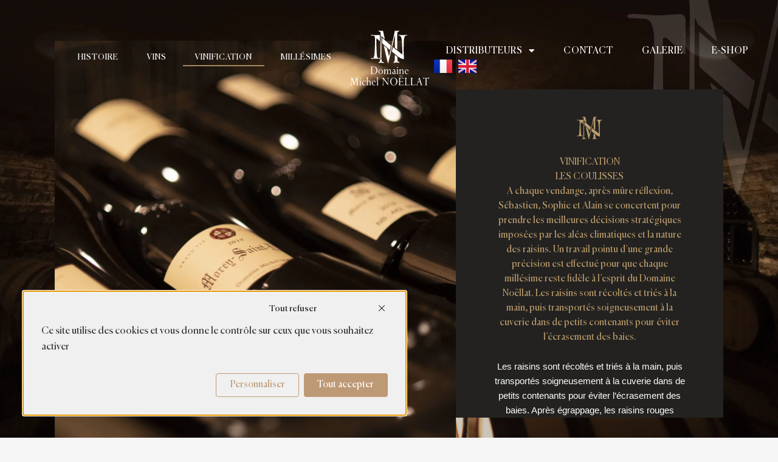

--- FILE ---
content_type: text/css
request_url: https://domaine-michel-noellat.com/wp-content/plugins/bwa-gallery/assets/css/bwa_gallery.css?ver=1.0.0
body_size: 425
content:
/*
Plugin Name: BWA Gallery
*/
:root {
	--primary-color : #A78F61;
}

/*---GALLERY---*/
.bwa_gallery {
	display        : flex;
	flex-direction : column;
}

/*--- FONTS ---*/
.bwa_gallery a,
.bwa_gallery button,
.bwa_gallery h3 {
	font-family : "Canela Regular", Sans-serif;
}

/*--- TITLE ---*/
.bwa_gallery h3 {
	position        : relative;
	color           : white;
	font-weight     : 600;
	font-size       : 35px;
	text-transform  : uppercase;
	letter-spacing  : 0.7px;
	display         : none;
	justify-content : center;
}


/*--- FILTERS && ACTION ---*/
.bwa_gallery .gallery-action,
.bwa_gallery .gallery-filter {
	display         : flex;
	align-items     : center;
	justify-content : center;
	flex-wrap       : wrap;
	margin-bottom   : 10px;
}

.bwa_gallery .gallery-action button,
.bwa_gallery .gallery-filter button {
	margin         : 0 20px;
	color          : white;
	font-weight    : 500;
	font-size      : 20px;
	padding        : 5px 15px;
	text-transform : uppercase;
	background     : transparent;
	border         : none;
	transition     : all 0.3s ease-in-out;
}

.bwa_gallery .gallery-action button {
	margin : 20px 0;
}

.bwa_gallery .gallery-filter button {
	min-width : 150px;
}

.bwa_gallery .gallery-action button:hover,
.bwa_gallery .gallery-filter button:hover {
	color : #3a3a3a;
}

.bwa_gallery .gallery-filter button.active {
	color : var(--primary-color);
}

.bwa_gallery .gallery-content {
	min-height : 500px;
}

/*!*--- MASONRY ----*!*/
.grid,
.grid-sizer,
.grid-item {
	box-sizing : border-box;
}

.grid:after {
	content : '';
	display : block;
	clear   : both;
}

.grid-sizer,
.grid-item {
	width : 25%;
}

.grid-item {
	visibility : hidden;
	float      : left;
	padding    : 5px;
	filter     : drop-shadow(0px 2px 2px rgba(0, 0, 0, .3));
	transition : filter .25s ease-in-out;
}

.grid-item:hover {
	filter : drop-shadow(0px 5px 5px rgba(0, 0, 0, .3));
}

.grid-item img {
	display       : block;
	max-width     : 100%;
	border-radius : 4px;
	overflow      : hidden;
}


--- FILE ---
content_type: text/css
request_url: https://domaine-michel-noellat.com/wp-content/plugins/bwa-gallery/assets/css/bwa_gallery_resp.css?ver=1.0.0
body_size: -132
content:
/*
Plugin Name: BWA Gallery
*/

@media only screen and (max-width : 424px) {
	.grid-sizer,
	.grid-item {
		width : 100%;
	}
}

@media only screen and (max-width : 1023px) and (min-width : 425px) {
	.grid-sizer,
	.grid-item {
		width : 50%;
	}
}

@media only screen and (max-width : 1439px) and (min-width : 1024px) {
	.grid-sizer,
	.grid-item {
		width : 33.33%;
	}
}


--- FILE ---
content_type: text/css
request_url: https://domaine-michel-noellat.com/wp-content/themes/astra-child/style.css?ver=1.0.0
body_size: 906
content:
/*
 Theme Name:   astra-child
 Description:  Child theme of astra
 Author:       bwa
 Template:     astra
 Version:      1.0.0
*/

/*
--------------------------------------
Elements
--------------------------------------
*/

ul {
	list-style-type: none;
	margin: 0;
}

.entry-content ul {
	margin-left: 1em;
}

p {
	margin-bottom: 0;
}

.ast-single-post .entry-content a {
	text-decoration: none;
}

.blox {
	background-color: #232220;
	padding: 3em 4em;
	margin: auto;
	height: 74vh;
	overflow: auto;
	max-width: 100%;
	text-align: center;
	color: white;
}

.blox::-webkit-scrollbar {
	width: 7px;
	background: #f1f1f1;
}

.blox::-webkit-scrollbar-track {
	background: #E5D9C9;

}

.blox::-webkit-scrollbar-thumb {

	background: #BA9B6C;
	height: 12px;
}


/*Home*/
@media screen and (min-width: 1280px) {
	#section_home {
		animation: animateBg 7s;
	}

	@keyframes animateBg {
		from {
			background-size: 105%;
		}
		50% {
			background-size: 100%;
		}
		to {
			background-size: 100%;
		}
	}
	#vins > div > .blox {
		/*height: 45vh;*/
	}

	.elementor-32 .elementor-element.elementor-element-b13a007 {
		padding: 0% 7% 0% 7%;
	}

}

/*Nos distributeurs*/
.elementor-40 .elementor-element.elementor-element-5a71e43 .eael-adv-accordion .eael-accordion-list .eael-accordion-header .eael-accordion-tab-title {
	text-align: center;
}

.elementor-widget-toggle .elementor-tab-content {
	text-align: center;
}

.elementor-widget-toggle .elementor-tab-content h3 {
	color: var(--e-global-color-accent);
	font-size: 35px;
	margin-bottom: 0px;
}

.elementor-widget-toggle .elementor-tab-content p {
	font-size: 20px;
	margin-bottom: 5px;
}

/*-- Nos distributeurs --*/


/*Formulaire de contact*/
.elementor-40 .elementor-element.elementor-element-bf2f391 .elementor-tab-title {
	text-align: center;
}

.nf-form-fields-required {
	display: none;
}

#nf-field-4 {
	width: 100%;
}

/*-- Formulaire de contact --*/

/**/
.wp-block-button .wp-block-button__link {
	border-color: #A6895D;
	background-color: #A6895D;
}

.nf-form-content .list-select-wrap .nf-field-element > div,
.nf-form-content input:not([type=button]),
.nf-form-content textarea {
	background: #F5F5F5;
}

.nf-response-msg p {
	color: #fff;
}

/*Responsive*/
@media screen and (min-width: 200px) and (max-width: 640px) {
	.elementor-nav-menu__align-right .elementor-nav-menu, .elementor-nav-menu__align-right .elementor-nav-menu--layout-vertical > ul > li > a {

		justify-content: center !important;
	}

	.elementor-nav-menu__align-left .elementor-nav-menu, .elementor-nav-menu__align-left .elementor-nav-menu--layout-vertical > ul > li > a {

		justify-content: center !important;
	}

	.blox {
		height: 100%;
	}
}

@media screen and (min-width: 810px) and (max-width: 1280px) {
	.elementor-23 .elementor-element.elementor-element-544c92e img {
		width: 130px !important;
	}
}

@media (min-width: 1025px) and (max-width: 1280px) {
	h1.elementor-heading-title {
		font-size: 1rem !important;
	}

	.blox > h1 {
		font-size: 1rem !important;
	}

	.elementor-23 .elementor-element.elementor-element-5bf0b16 .elementor-nav-menu .elementor-item {
		font-size: 13px !important;
	}

	.elementor-23 .elementor-element.elementor-element-834358d .elementor-nav-menu .elementor-item {
		font-size: 13px !important;
	}

}

.elementor-widget-toggle .elementor-tab-content p {
	cursor: pointer;
}

/*-- Page contact --*/

.forminator-custom-form .forminator-field label {
	font-family: "Canela Regular", sans-serif !important;
	font-size: 15px !important;
	font-weight: var(--e-global-typography-text-font-weight) !important;
	color: #fff;
}

.forminator-custom-form .forminator-description {
	font-family: "Canela Regular", sans-serif !important;
	color: #BE9975;
}

.forminator-custom-form input::placeholder,
.forminator-custom-form .select2-selection__rendered,
.forminator-custom-form textarea,
.forminator-custom-form .forminator-button-submit {
	font-family: "Canela Regular", sans-serif !important;
}

.forminator-custom-form .forminator-button-submit {
	min-width: 200px !important;
}

.forminator-row:has(.forminator-button-submit) .forminator-field {
	display: flex;
	justify-content: center;
}

--- FILE ---
content_type: text/css
request_url: https://domaine-michel-noellat.com/wp-content/themes/astra-child/assets/css/header.css?ver=0.0.1
body_size: -190
content:
body:not(.elementor-editor-active) #header_noellat {
	position: absolute;
	top: 0;
	width: 100%;
}

--- FILE ---
content_type: text/css
request_url: https://domaine-michel-noellat.com/wp-content/themes/astra-child/tarteaucitron-bwa.css?ver=0.0.1
body_size: 6318
content:
/* Le theme provient d'ici : https://github.com/GouvernementFR/dsfr-theme-tarteaucitron
 Et j'ai rajouté des modifications

 */

/* Si on veut un dark mode */
/*:root[data-rf-theme="dark"] {
    --bf500: #bfbfe3;
    --w-bf500: #000091;
    --t-plain: transparent;
    --g800: #fff;
    --g700: #f0f0f0;
    --g600: #e7e7e7;
    --g400: #9c9c9c;
    --g300: #6a6a6a;
    --g200: #383838;
    --w: #1e1e1e;
    --g100-g800: #1e1e1e;
    --focus: #5398ff;
    --rm500: #f7bfc3;
    --overlay: rgba(206, 206, 206, 0.08);
}*/

/* Suite à une mise à jour de tarte au citron */
#tac_title,
#tarteaucitronPremium {
    display: none;
}

#tarteaucitronRoot {
    --bf500: #BE9975;
    --bf500-hover: #BE9975
    ); /* C'est le hover des btn */
    --w-bf500: #fff;
    --t-plain: transparent;
    --g800: #1e1e1e;
    --g700: #383838;
    --g600: #6a6a6a;
    --g400: #cecece;
    --g300: #e7e7e7;
    --g200: #f0f0f0;
    --w: #fff;
    --g100-g800: #f8f8f8;
    --focus: var(--e-global-color-primary, #2a7ffe);
    --rm500: #e1000f;
    --overlay: rgba(40, 40, 40, 0.6);
    --focus-z-index: 2000;
}

@font-face {
    font-family: "dsfr-tac-icons";
    src: url("[data-uri]")
        format("truetype");
}

/*# sourceMappingURL=core.css.map*/

#tarteaucitronRoot button {
    box-shadow: unset !important;
}

#tarteaucitronRoot {
    box-sizing: border-box;
    color: var(--g700);
    font-family: "Marianne", arial, sans-serif;
    text-rendering: optimizeSpeed;
    -webkit-font-smoothing: antialiased;
    -moz-osx-font-smoothing: grayscale;
}

#tarteaucitronRoot *,
#tarteaucitronRoot *::before,
#tarteaucitronRoot *::after {
    box-sizing: inherit;
}

#tarteaucitronRoot h1 {
    font-size: 2.75rem;
    line-height: 1.25;
    color: var(--g800);
    font-weight: bold;
}

@media (min-width: 48em) {
    #tarteaucitronRoot h1 {
        font-size: 3rem;
    }
}

#tarteaucitronRoot h2 {
    font-size: 2rem;
    line-height: 1.25;
    color: var(--g800);
    font-weight: bold;
}

#tarteaucitronRoot h3 {
    font-size: 1.5rem;
    line-height: 1.25;
    color: var(--g800);
    font-weight: bold;
}

#tarteaucitronRoot h4 {
    font-size: 1.375rem;
    line-height: 1.375;
    color: var(--g800);
    font-weight: bold;
}

/*** Liens ***/
#tarteaucitronRoot a {
    box-shadow: 0 1px 0 0 currentColor;
    color: inherit;
}

#tarteaucitronRoot a:focus {
    outline: 2px solid;
    outline-color: var(--focus);
    outline-offset: 2px;
    z-index: var(--focus-z-index);
}

#tarteaucitronRoot a {
    text-decoration: none;
}

#tarteaucitronRoot a[target="_blank"]::after {
    content: "";
    font-family: dsfr-tac-icons !important;
    font-style: normal;
    font-weight: normal !important;
    font-variant: normal;
    text-transform: none;
    line-height: 1;
    font-size: 1rem;
    margin-left: 0.25rem;
    vertical-align: baseline;
}

/*** Boutons ***/
#tarteaucitronRoot button {
    -webkit-appearance: none;
    -moz-appearance: none;
    appearance: none;
    font-family: inherit;
    border: none;
    cursor: pointer;
}

#tarteaucitronRoot button:focus {
    outline: 2px solid;
    outline-color: var(--focus);
    outline-offset: 2px;
    z-index: var(--focus-z-index);
}

/*** Listes ***/
#tarteaucitronRoot ul,
#tarteaucitronRoot ol {
    list-style: none;
    padding: 0;
    margin: 0;
}

/*** Overlay ***/
#tarteaucitronBack {
    background-color: var(--overlay);
    display: none;
    height: 100%;
    left: 0;
    position: fixed;
    top: 0;
    width: 100%;
    opacity: 1 !important;
    z-index: 2147483646;
}

/*** Positionnements du bouton d'ouverture du gestionnaire ***/
.tarteaucitronIconBottomLeft {
    position: fixed;
    bottom: 0;
    left: 0;
    z-index: 4000;
}
.tarteaucitronIconBottomRight {
    position: fixed;
    bottom: 0;
    right: 0;
    z-index: 4000;
}
.tarteaucitronIconTopLeft {
    position: fixed;
    top: 0;
    left: 0;
    z-index: 4000;
}
.tarteaucitronIconTopRight {
    position: fixed;
    top: 0;
    right: 0;
    z-index: 4000;
}

/*** Affichage de l'icône TAC sous forme de bouton design system ***/
#tarteaucitronIcon #tarteaucitronManager > img {
    display: none;
}



#tarteaucitronIcon #tarteaucitronManager {
    background: grey;
    color: var(--w);
    padding: 0 1em;
    line-height: 1em;
    min-height: 21px;
    font-size: 12px;
    border-radius: 0;
}


#tarteaucitronIcon #tarteaucitronManager:hover {
    background: var(--bf500-hover);
    filter: brightness(1.2);
}

#tarteaucitronIcon #tarteaucitronManager::before {
    content: "Cookies";
}

/*---------------------------------------------*/

/**
  Styles du bandeau (#tarteaucitronAlertBig) et des éléments du bandeau
 **/

/*** Bandeau ***/
div#tarteaucitronRoot.tarteaucitronBeforeVisible:before {
    opacity: 1 !important;
    background-color: var(--overlay) !important;
}

div#tarteaucitronAlertBig:before {
    content: none !important;
}

body #tarteaucitronRoot div#tarteaucitronAlertBig {
    border-radius: 0;
}

.tarteaucitronBeforeVisible #tarteaucitronAlertBig {
    display: flex !important;
}

.tarteaucitronBeforeVisible #tarteaucitronAlertBig * {
    font-family: "Canela Regular", sans-serif !important;
    font-weight: var(--e-global-typography-text-font-weight) !important;
}

#tarteaucitronAlertBig {
    position: fixed;
    flex-wrap: wrap;
    justify-content: flex-end;
    bottom: 0 !important;
    top: unset !important;
    left: 0 !important;
    width: 100% !important;
    padding: 3rem 1rem 1rem 1rem !important;
    color: var(--g700);
    background: var(--g200);
    box-shadow: inset 0 0 0 1px var(--g400) !important;
    z-index: 2147483645 !important;
    max-height: 73vh;
    overflow-y: scroll;
    background: linear-gradient(#f0f0f0 33%, rgba(240, 240, 240, 0)),
        linear-gradient(rgba(240, 240, 240, 0), #f0f0f0 66%) 0 100%,
        radial-gradient(
            farthest-side at 50% 0,
            rgba(34, 34, 34, 0.5),
            rgba(0, 0, 0, 0)
        ),
        radial-gradient(
                farthest-side at 50% 100%,
                rgba(34, 34, 34, 0.5),
                rgba(0, 0, 0, 0)
            )
            0 100%;
    background-color: #f0f0f0;
    background-repeat: no-repeat;
    background-attachment: local, local, scroll, scroll;
    background-size: 100% 18px, 100% 18px, 100% 6px, 100% 10px;
    transform: unset !important;
    border-radius: 0 !important;
}

/* Bandeau >= 768px */
@media screen and (min-width: 48em) {
    #tarteaucitronRoot #tarteaucitronAlertBig {
        width: 42rem !important;
        bottom: 2.5rem !important;
        left: 2.5rem !important;
        padding: 3.5rem 2rem 2rem 2rem !important;
        margin: auto;
        top: auto !important;
        transform: none !important;
        box-shadow: inset 0 0 0 1px var(--g400) !important;
        border-radius: 0 !important;
    }
}

/*** Texte du bandeau ***/
#tarteaucitronDisclaimerAlert {
    margin-bottom: 2rem;
    text-align: left !important;
    font-size: 16px !important;
}

@media screen and (min-width: 48em) {
    #tarteaucitronAlertBig {
        max-height: initial;
        height: auto;
        padding-right: 0;
        overflow: initial;
    }
}

/*** Surcharge des margin bottom trop importantes du design system ***/
#tarteaucitronDisclaimerAlert > p {
    margin-bottom: 1rem;
}

#tarteaucitronDisclaimerAlert > p:last-child {
    margin-bottom: 0;
}

/*** Bouton fermer le bandeau optionnel (closePopup) ***/
#tarteaucitronRoot #tarteaucitronCloseCross::first-letter {
    color: transparent;
}

#tarteaucitronRoot #tarteaucitronCloseCross {
    position: relative;
    background-color: var(--t-plain);
    color: var(--bf500);
    padding: 0.25rem 0.75rem;
    display: block;
    line-height: 1.5rem;
    min-height: 2rem;
    font-size: 0.875rem;
    border-radius: 1rem;
    width: 5rem;
    margin-bottom: 0.5rem;
    border-radius: 1rem;
}

#tarteaucitronRoot #tarteaucitronCloseCross:before {
    content: "Fermer";
    position: absolute;
    left: 0.75rem;
}

#tarteaucitronRoot #tarteaucitronCloseCross:after {
    font-family: dsfr-tac-icons !important;
    font-style: normal;
    font-weight: normal !important;
    font-variant: normal;
    text-transform: none;
    line-height: 1;
    content: "";
    font-size: 1rem;
    height: 1rem;
    position: absolute;
    right: 0;
    top: 0;
    bottom: 0;
    margin: auto;
}

/*** Boutons d'action du bandeau ***/
#tarteaucitronRoot #tarteaucitronAlertBig #tarteaucitronCloseAlert,
#tarteaucitronRoot #tarteaucitronAlertBig #tarteaucitronPersonalize,
#tarteaucitronRoot #tarteaucitronAlertBig .tarteaucitronCTAButton {
    font-size: inherit;
    cursor: pointer;
    background: var(--bf500);
    color: var(--w);
    padding: 0.5rem 1.5rem;
    line-height: 1.5rem;
    min-height: 2.5rem;
    width: 100%;
    margin: 0.5rem 0;
}

#tarteaucitronRoot #tarteaucitronAlertBig #tarteaucitronCloseAlert {
    background-color: var(--t-plain);
    color: var(--bf500);
    border: 1px solid var(--bf500);
    order: 5;
    margin-bottom: 0;
    width: 100%;
}

#tarteaucitronRoot #tarteaucitronAlertBig #tarteaucitronPrivacyUrl {
    background-color: var(--t-plain);
    color: var(--bf500);
    border: 1px solid var(--bf500);
    order: 6;
    margin-bottom: 0;
    width: 100%;
}

#tarteaucitronRoot #tarteaucitronAlertBig #tarteaucitronAllDenied2 {
    position: absolute;
    top: 10px;
    right: 50%;
    transform: translate(50%, 0);
    background-color: transparent !important;
    color: var(--g800) !important;
    margin-right: 0 !important;
    padding: 0;
    width: auto;
    min-width: 170px;
    text-decoration: underline;
}

#tarteaucitronRoot #tarteaucitronAlertBig #tarteaucitronAllDenied2::after {
    position: absolute;
    top: 20%;
    right: -20px;
    width: 10px;
    height: 10px;
    content: url("data:image/svg+xml,%3Csvg%20fill%3D%22%23000000%22%20height%3D%2210px%22%20width%3D%2210px%22%20version%3D%221.1%22%20id%3D%22Capa_1%22%20xmlns%3D%22http%3A%2F%2Fwww.w3.org%2F2000%2Fsvg%22%20xmlns%3Axlink%3D%22http%3A%2F%2Fwww.w3.org%2F1999%2Fxlink%22%20viewBox%3D%220%200%20490%20490%22%20xml%3Aspace%3D%22preserve%22%3E%3Cpolygon%20points%3D%22456.851%2C0%20245%2C212.564%2033.149%2C0%200.708%2C32.337%20212.669%2C245.004%200.708%2C457.678%2033.149%2C490%20245%2C277.443%20456.851%2C490%20489.292%2C457.678%20277.331%2C245.004%20489.292%2C32.337%20%22%2F%3E%3C%2Fsvg%3E");
}

#tarteaucitronRoot #tarteaucitronAlertBig #tarteaucitronPersonalize2,
#tarteaucitronRoot #tarteaucitronAlertBig #tarteaucitronPersonalize {
    order: 3;
    margin-right: 0;
}

#tarteaucitronPersonalize2:hover,
#tarteaucitronAllDenied2:hover {
    background-color: var(--bf500) !important;
    filter: brightness(1.2);
}

#tarteaucitronCloseAlert:hover,
#tarteaucitronPrivacyUrl:hover {
    background-color: #dfdfdf !important;
}

@media screen and (min-width: 36em) {
    #tarteaucitronRoot #tarteaucitronAlertBig #tarteaucitronCloseAlert,
    #tarteaucitronRoot #tarteaucitronAlertBig #tarteaucitronPersonalize,
    #tarteaucitronRoot #tarteaucitronAlertBig .tarteaucitronCTAButton,
    #tarteaucitronRoot #tarteaucitronAlertBig #tarteaucitronPrivacyUrl {
        width: auto;
        margin: 0 0.5rem 0 0 !important;
        display: flex !important;
        align-items: center;
    }

    #tarteaucitronRoot
        #tarteaucitronAlertBig
        .tarteaucitronCTAButton:not(.tarteaucitronAllow, .tarteaucitronDeny) {
        margin: 0 0 0 auto !important;
    }

    #tarteaucitronRoot #tarteaucitronAlertBig #tarteaucitronPrivacyUrl {
        order: 3;
    }

    #tarteaucitronRoot #tarteaucitronAlertBig #tarteaucitronCloseAlert {
        order: 4;
    }

    #tarteaucitronRoot #tarteaucitronAlertBig #tarteaucitronPersonalize2,
    #tarteaucitronRoot #tarteaucitronAlertBig #tarteaucitronPersonalize {
        order: 5;
        margin-right: 0 !important;
    }

    #tarteaucitronRoot #tarteaucitronAlertBig #tarteaucitronAllDenied2 {
        transform: unset;
        top: 10px;
        right: 10px;
        margin-right: 45px !important;
        text-decoration: none;
        font-size: 14px;
        justify-content: end;
    }
}

/*---------------------------------------------*/

/**
  Styles du gestionnaire de cookie (#tarteaucitron) et des éléments du gestionnaire
 **/

#tarteaucitron {
    display: none;
    height: 90%;
    padding: 3rem 0 0;
    margin: 0;
    left: 0;
    top: auto !important;
    bottom: 0 !important;
    position: fixed;
    width: 100%;
    z-index: 2147483647;
}

#tarteaucitron::before {
    content: "";
    position: absolute;
    left: 0;
    top: 0;
    background: var(--w);
    height: calc(3rem + 1px);
    width: 100%;
}

@media screen and (min-width: 48em) {
    #tarteaucitron {
        width: 50rem;
        height: initial;
        max-height: 80%;
        left: 50%;
        top: 0 !important;
        margin: auto auto auto -25rem;
    }
}

/*** Bouton pour fermer le gestionnaire ***/
#tarteaucitronRoot #tarteaucitronClosePanel {
    background: var(--tplain);
    color: var(--bf500);
    padding: 0.25rem 0.75rem;
    line-height: 1.5rem;
    min-height: 2rem;
    display: inline-flex;
    flex-direction: row-reverse;
    align-items: center;
    font-size: 0.875rem;
    border-radius: 1rem;
    position: absolute;
    right: 1rem;
    top: 1rem;
    outline-offset: 0px;
    box-shadow: unset;
}

#tarteaucitronRoot #tarteaucitronClosePanel::before {
    font-family: dsfr-tac-icons !important;
    font-style: normal;
    font-weight: normal !important;
    font-variant: normal;
    text-transform: none;
    line-height: 1;
    content: "";
    font-size: 1rem;
    margin-right: -0.25rem;
    margin-left: 0.5rem;
}

/*** Lien vers le site tarte au citron ***/
.tarteaucitronSelfLink > img {
    display: none;
}

.tarteaucitronSelfLink:before {
    content: "Site officiel de Tarte au citron";
}

/*** Surcharge des styles de liste design system ***/
#tarteaucitronServices ul > li::before {
    content: none;
}

#tarteaucitronServices ul > li > ul {
    padding-left: 0;
}

/*** Section générale pour gérer tous les services ***/
#tarteaucitronRoot .tarteaucitronMainLine {
    padding-bottom: 2.5rem;
    box-shadow: inset 0 -1px 0 0 var(--g300);
}

#tarteaucitronRoot .tarteaucitronMainLine .tarteaucitronH1 {
    display: block;
    font-size: 1.5rem;
    line-height: 2rem;
    color: var(--g700);
    margin: 0 0 1rem;
    font-weight: 700;
}

#tarteaucitronRoot .tarteaucitronMainLine .tarteaucitronAsk {
    flex-direction: column;
    align-items: flex-start;
}

#tarteaucitronRoot .tarteaucitronMainLine .tarteaucitronAsk::before {
    content: none;
}

#tarteaucitronRoot .tarteaucitronMainLine .tarteaucitronAsk .tarteaucitronDeny {
    margin-left: 0;
    margin-top: 1.5rem;
}

@media screen and (min-width: 48em) {
    #tarteaucitronRoot .tarteaucitronMainLine .tarteaucitronAsk {
        flex-direction: row;
        align-items: center;
    }

    #tarteaucitronRoot .tarteaucitronMainLine .tarteaucitronAsk::before {
        content: "";
    }

    #tarteaucitronRoot
        .tarteaucitronMainLine
        .tarteaucitronAsk
        .tarteaucitronDeny {
        margin-left: 1.5rem;
        margin-top: 0;
    }
}

/*** Container des services ***/
#tarteaucitronServices {
    background-color: var(--w);
    padding: 1rem 1rem 2rem;
}

@media screen and (min-width: 48em) {
    #tarteaucitronServices {
        padding: 1rem 2rem 2rem;
    }
}

/*** Titre et boutons du conteneur des cookies obligatoires  ***/
#tarteaucitronServicesTitle_mandatory .tarteaucitronH3 {
    font-size: 1rem;
    margin-bottom: 0.5rem;
    max-width: initial;
}

#tarteaucitronServicesTitle_mandatory .tarteaucitronTitle {
    margin-bottom: 1rem;
}

#tarteaucitronServicesTitle_mandatory .tarteaucitronAsk {
    position: relative;
    top: auto;
    right: auto;
}

/*** Container des textes de service (titre et description) ***/
@media screen and (min-width: 48em) {
    .tarteaucitronName {
        max-width: 60%;
    }
}

/*** Container des boutons Accepter/Refuser ***/
.tarteaucitronAsk {
    display: flex;
    margin-top: 2rem;
}

@media screen and (min-width: 48em) {
    .tarteaucitronAsk {
        justify-content: flex-end;
        align-items: center;
        margin-top: 0 !important;
    }
    .tarteaucitronLine:not(.tarteaucitronMainLine) .tarteaucitronAsk {
        position: absolute;
        top: 0;
        right: 0;
    }
}

/*** Boutons Accepter/Refuser sous forme de boutons radios design system ***/
#tarteaucitronRoot .tarteaucitronAsk .tarteaucitronAllow {
    order: 1;
    margin-right: 1.5rem;
    font-size: 1rem;
}

#tarteaucitronRoot .tarteaucitronAsk .tarteaucitronDeny {
    margin-left: 1.5rem;
    order: 3;
    font-size: 1rem;
}

#tarteaucitronRoot .tarteaucitronAsk::before {
    content: "";
    width: 1px;
    height: 1.5rem;
    order: 2;
    background: var(--g300);
}

#tarteaucitronRoot .tarteaucitronAllow:not(.tarteaucitronCTAButton),
#tarteaucitronRoot .tarteaucitronDeny:not(.tarteaucitronCTAButton) {
    background: var(--tplain);
    color: var(--g800);
    display: inline-flex;
    align-items: center;
    position: relative;
    padding: 0;
}

#tarteaucitronRoot .tarteaucitronAllow:disabled:not(.tarteaucitronCTAButton),
#tarteaucitronRoot .tarteaucitronDeny:disabled:not(.tarteaucitronCTAButton) {
    color: var(--g600-g400);
}

#tarteaucitronRoot
    .tarteaucitronAllow:disabled:not(.tarteaucitronCTAButton)::before,
#tarteaucitronRoot
    .tarteaucitronDeny:disabled:not(.tarteaucitronCTAButton)::before {
    background-color: var(--g200);
    border: 1px solid var(--g400);
}

#tarteaucitronRoot
    .tarteaucitronAllow:disabled:not(.tarteaucitronCTAButton)::after,
#tarteaucitronRoot
    .tarteaucitronDeny:disabled:not(.tarteaucitronCTAButton)::after {
    content: none;
}

#tarteaucitronRoot .tarteaucitronAllow.tarteaucitronIsSelected::after,
#tarteaucitronRoot .tarteaucitronDeny.tarteaucitronIsSelected::after {
    opacity: 1;
}

#tarteaucitronRoot .tarteaucitronAllow.tarteaucitronIsSelected::before,
#tarteaucitronRoot .tarteaucitronDeny.tarteaucitronIsSelected::before {
    border: 1px solid var(--bf500);
}

#tarteaucitronRoot .tarteaucitronAllow:not(.tarteaucitronCTAButton)::before,
#tarteaucitronRoot .tarteaucitronDeny:not(.tarteaucitronCTAButton)::before {
    content: "";
    display: block;
    flex-shrink: 0;
    border: 1px solid var(--g800);
    border-radius: 50%;
    width: 1.5rem;
    height: 1.5rem;
    margin-right: 0.5rem;
}

#tarteaucitronRoot .tarteaucitronAllow:not(.tarteaucitronCTAButton)::after,
#tarteaucitronRoot .tarteaucitronDeny:not(.tarteaucitronCTAButton)::after {
    content: "";
    display: block;
    background: var(--bf500);
    border-radius: 50%;
    width: 0.75rem;
    height: 0.75rem;
    position: absolute;
    left: 0.375rem;
    opacity: 0;
}

#tarteaucitronRoot .tarteaucitronIsAllowed .tarteaucitronAllow::after {
    opacity: 1;
}

#tarteaucitronRoot .tarteaucitronIsDenied .tarteaucitronDeny::after {
    opacity: 1;
}

#tarteaucitronRoot #tarteaucitronServices_mandatory .tarteaucitronAllow::after {
    opacity: 1;
}

#tarteaucitronRoot #tarteaucitronServices_mandatory .tarteaucitronAsk::before {
    content: none;
}

#tarteaucitronRoot [id^="tarteaucitronServices_"] {
    margin-top: 1.5rem;
}

@media screen and (min-width: 48em) {
    #tarteaucitronRoot [id^="tarteaucitronServices_"] {
        margin-top: 0;
    }
}

/*** Ajout des bordures dans la liste des services ***/
.tarteaucitronBorder > ul > li {
    padding: 1.5rem 0;
    box-shadow: inset 0 1px 0 0 var(--g300);
}

.tarteaucitronBorder > ul > li:first-child {
    box-shadow: none;
}

#tarteaucitronSave {
    display: flex;
    justify-content: center;
}

#tarteaucitronSaveButton::before,
#tarteaucitronSaveButton::after {
    display: none !important;
}

#tarteaucitronSaveButton {
    background-color: var(--bf500) !important;
    color: var(--w) !important;
    padding: 15px 40px !important;
}

#tarteaucitronSaveButton:hover {
    background-color: var(--bf500-hover) !important;
    filter: brightness(1.2);
}

/*** Titres des services avec infobulle associée ou non ***/
#tarteaucitronRoot .tarteaucitronTitle > button,
#tarteaucitronRoot .tarteaucitronTitle > .catToggleBtn {
    background: 0;
    color: var(--g800);
    font-size: 1.25rem;
    font-weight: 700;
    padding: 0;
    text-align: left;
}

#tarteaucitron #tarteaucitronInfo,
#tarteaucitron #tarteaucitronServices .tarteaucitronDetails {
    color: var(--w);
    background: var(--g700);
    display: none;
    font-size: 0.75rem;
    margin-top: 0;
    max-width: 270px;
    padding: 1rem;
    position: absolute;
    z-index: 2147483647;
}

/*** Style de base des items de liste de service ***/
#tarteaucitron #tarteaucitronServices .tarteaucitronHidden {
    display: none;
    position: relative;
}

/*** Titre des sous-services ***/
.tarteaucitronH3 {
    display: block;
    color: var(--g800);
    font-size: 1.25rem;
    font-weight: 700;
    margin-bottom: 1.5rem;
    max-width: 24rem;
}

.tarteaucitronH3 + span {
    display: block;
}

/*** Ligne d'un sous-service ***/
.tarteaucitronLine {
    position: relative;
}

.tarteaucitronLine {
    margin-bottom: 1rem !important;
}

/*** Surcharge dans le cas des sous-services groupés ***/
ul[style="display: block;"] .tarteaucitronLine {
    margin-bottom: 1.5rem;
}

@media screen and (min-width: 48em) {
    .tarteaucitronHidden
        > ul[style="display: block;"]
        .tarteaucitronLine:not(:last-child),
    .tarteaucitronHidden
        > ul:last-child:not([style="display: block;"])
        .tarteaucitronLine:not(:last-child) {
        margin-bottom: 0;
    }
}

.tarteaucitronHidden
    > ul[style="display: block;"]
    .tarteaucitronLine
    .tarteaucitronH3,
.tarteaucitronHidden
    > ul:last-child:not([style="display: block;"])
    .tarteaucitronLine
    .tarteaucitronH3 {
    margin-bottom: 0.5rem;
    font-size: 1rem;
}

.tarteaucitronHidden
    > ul:last-child:not([style="display: block;"])
    .tarteaucitronLine:first-child {
    margin-top: 1.5rem;
}

@media screen and (min-width: 48em) {
    .tarteaucitronHidden > ul[style="display: block;"] .tarteaucitronLine {
        display: flex;
    }
}

@media screen and (min-width: 48em) {
    .tarteaucitronHidden > ul[style="display: block;"] .tarteaucitronAsk {
        margin-top: 0;
        margin-right: 0;
        margin-left: auto;
    }
}

.tarteaucitronHidden
    > ul[style="display: block;"]
    .tarteaucitronLine:not(.tarteaucitronMainLine)
    .tarteaucitronAsk,
.tarteaucitronHidden
    > ul[style="display: none;"]
    .tarteaucitronLine:not(.tarteaucitronMainLine)
    .tarteaucitronAsk {
    position: relative;
    top: auto;
    right: auto;
    align-items: flex-start;
}

/*** Bouton pour déplier les sous-services ***/
#tarteaucitronRoot .tarteaucitron-toggle-group {
    background: none;
    margin: 1.5rem 0 0;
    padding: 0;
    border-bottom: var(--is-link) solid 1px currentColor;
    font-size: inherit;
}

#tarteaucitronRoot .tarteaucitron-toggle-group::after {
    font-family: dsfr-tac-icons !important;
    font-style: normal;
    font-weight: normal !important;
    font-variant: normal;
    text-transform: none;
    line-height: 1;
    content: "";
    font-size: 1rem;
    margin-left: 0.5rem;
}

/*---------------------------------------------*/

/**
  Styles du bouton "AlertSmall" et de la modale avec la liste des cookies
 **/

.tarteaucitronAlertSmallBottom {
    display: none;
    padding: 0;
    position: fixed;
    right: 0;
    bottom: 0;
    text-align: center;
    width: auto;
    z-index: 2147483646;
}

.tarteaucitronAlertSmallTop,
.tarteaucitronAlertSmallBottom {
    bottom: 0;
}

#tarteaucitronAlertSmall {
    display: none;
    padding: 0;
    position: fixed;
    right: 0;
    text-align: center;
    width: auto;
    z-index: 2147483646;
}

#tarteaucitronAlertSmall #tarteaucitronManager,
#tarteaucitronAlertSmall #tarteaucitronCookiesNumber {
    position: relative;
    font-size: inherit;
    cursor: pointer;
    background: var(--bf500);
    color: var(--w);
    padding: 0.5rem 1.5rem !important;
    line-height: 1.5rem;
    min-height: 2.5rem;
}

#tarteaucitronAlertSmall #tarteaucitronCookiesNumber {
    margin-left: 0.25rem;
}

#tarteaucitronAlertSmall #tarteaucitronManager #tarteaucitronDot {
    position: absolute;
    background-color: gray;
    border-radius: 5px;
    display: block;
    height: 5px;
    overflow: hidden;
    width: calc(100% - 3rem);
    left: 1.5rem;
}

#tarteaucitronAlertSmall
    #tarteaucitronManager
    #tarteaucitronDot
    #tarteaucitronDotGreen,
#tarteaucitronAlertSmall
    #tarteaucitronManager
    #tarteaucitronDot
    #tarteaucitronDotYellow,
#tarteaucitronAlertSmall
    #tarteaucitronManager
    #tarteaucitronDot
    #tarteaucitronDotRed {
    display: block;
    float: left;
    height: 100%;
    width: 0%;
}

#tarteaucitronAlertSmall
    #tarteaucitronManager
    #tarteaucitronDot
    #tarteaucitronDotGreen {
    background-color: #1b870b;
}

#tarteaucitronAlertSmall
    #tarteaucitronManager
    #tarteaucitronDot
    #tarteaucitronDotYellow {
    background-color: #fbda26;
}

#tarteaucitronAlertSmall
    #tarteaucitronManager
    #tarteaucitronDot
    #tarteaucitronDotRed {
    background-color: #9c1a1a;
}

#tarteaucitronAlertSmall #tarteaucitronCookiesListContainer {
    display: none;
    max-height: 50%;
    max-width: 500px;
    position: fixed;
    right: 0;
    width: 100%;
    background: #fff;
    padding-top: 1rem;
}

#tarteaucitronAlertSmall
    #tarteaucitronCookiesListContainer
    #tarteaucitronCookiesList {
    color: #333;
    font-size: 0.75rem;
    height: auto;
    overflow: auto;
    text-align: left;
    padding: 0 1.5rem;
}

#tarteaucitronAlertSmall
    #tarteaucitronCookiesListContainer
    #tarteaucitronCookiesList
    .tarteaucitronTitle {
    color: var(--g800);
    display: inline-block;
    font-size: 1rem;
    font-weight: 700;
    margin: 1.5rem 0 0;
    padding: 1rem 0;
    text-align: left;
    width: auto;
}

#tarteaucitronAlertSmall
    #tarteaucitronCookiesListContainer
    #tarteaucitronCookiesList
    strong {
    color: var(--g800);
}

#tarteaucitronAlertSmall
    #tarteaucitronCookiesListContainer
    #tarteaucitronCookiesTitle {
    padding: 0.5rem 1.5rem;
    text-align: left;
    color: var(--g800);
    font-size: 1.25rem;
    font-weight: 700;
}

#tarteaucitronAlertSmall
    #tarteaucitronCookiesListContainer
    #tarteaucitronCookiesTitle
    strong {
    color: var(--w);
    font-size: 1rem;
}

#tarteaucitronAlertSmall
    #tarteaucitronCookiesListContainer
    #tarteaucitronCookiesList
    .tarteaucitronCookiesListMain {
    padding: 0 0 0.25rem;
    word-wrap: break-word;
}

#tarteaucitronAlertSmall
    #tarteaucitronCookiesListContainer
    #tarteaucitronCookiesList
    .tarteaucitronCookiesListMain:before {
    content: none;
}

#tarteaucitronAlertSmall
    #tarteaucitronCookiesListContainer
    #tarteaucitronCookiesList
    .tarteaucitronCookiesListMain
    a {
    color: var(--g800);
    text-decoration: none;
}

#tarteaucitronAlertSmall
    #tarteaucitronCookiesListContainer
    #tarteaucitronCookiesList
    .tarteaucitronCookiesListMain
    .tarteaucitronCookiesListLeft {
    display: inline-flex;
    width: 50%;
    align-items: center;
}

#tarteaucitronAlertSmall
    #tarteaucitronCookiesListContainer
    #tarteaucitronCookiesList
    .tarteaucitronCookiesListMain
    .tarteaucitronCookiesListLeft
    a
    strong {
    color: var(--rm500);
}

#tarteaucitronAlertSmall
    #tarteaucitronCookiesListContainer
    #tarteaucitronCookiesList
    .tarteaucitronCookiesListMain
    .tarteaucitronCookiesListRight {
    color: var(--g800);
    display: inline-block;
    font-size: 0.75rem;
    margin-left: 10%;
    vertical-align: top;
    width: 30%;
}

/*** Bouton pour fermer le gestionnaire ***/
#tarteaucitronAlertSmall
    #tarteaucitronCookiesListContainer
    #tarteaucitronClosePanelCookie {
    background: var(--tplain);
    color: var(--bf500);
    padding: 0.25rem 0.75rem;
    line-height: 1.5rem;
    min-height: 2rem;
    display: inline-flex;
    flex-direction: row-reverse;
    align-items: center;
    font-size: 0.875rem;
    border-radius: 1rem;
    position: absolute;
    right: 1rem;
    top: 0;
}

#tarteaucitronAlertSmall
    #tarteaucitronCookiesListContainer
    #tarteaucitronClosePanelCookie::before {
    font-family: dsfr-tac-icons !important;
    font-style: normal;
    font-weight: normal !important;
    font-variant: normal;
    text-transform: none;
    line-height: 1;
    content: "";
    font-size: 1rem;
    margin-right: -0.25rem;
    margin-left: 0.5rem;
}

/*** Bouton pour supprimer les cookies dans la liste ***/
#tarteaucitronRoot .purgeBtn {
    flex-direction: row;
    max-width: 2rem;
    max-height: 2rem;
    padding: 0.25rem 0.5rem;
    font-size: 0.875rem;
    line-height: 1.5rem;
    min-height: 2rem;
    background-color: var(--bf500);
    color: var(--w-bf500);
    flex-shrink: 0;
    margin-right: 0.25rem;
}

#tarteaucitronRoot .purgeBtn::before {
    font-family: dsfr-tac-icons !important;
    font-style: normal;
    font-weight: normal !important;
    font-variant: normal;
    text-transform: none;
    line-height: 1;
    content: "";
    font-size: 1rem;
    margin-left: 0;
    margin-right: 0.5rem;
}

#tarteaucitronAlertSmall
    #tarteaucitronCookiesListContainer
    #tarteaucitronCookiesList
    .purgeBtn
    strong {
    display: none;
}

/*---------------------------------------------*/

/**
  Styles du placeholder pour les services (type youtube) désactivés
 **/

.tac_activate {
    background: var(--g200);
    display: flex;
    padding: 6rem 0;
    justify-content: center;
    width: 100%;
}

.tac_activate .tac_float {
    display: flex;
    flex-direction: column;
    align-items: center;
    justify-content: center;
}

.rf-responsive-vid__player .tac_activate {
    padding: O;
    height: 100%;
}

.tac_activate .tarteaucitronAllow:not(.tarteaucitronCTAButton)::before,
.tac_activate .tarteaucitronAllow:not(.tarteaucitronCTAButton)::after {
    content: none;
}

.tac_activate .tarteaucitronAllow:not(.tarteaucitronCTAButton) {
    -webkit-appearance: none;
    -moz-appearance: none;
    appearance: none;
    font-family: inherit;
    border: none;
    font-size: inherit;
    cursor: pointer;
    background: var(--bf500);
    color: var(--w);
    padding: 0.5rem 1.5rem;
    line-height: 1.5rem;
    min-height: 2.5rem;
    margin-top: 1.5rem;
}

.tac_activate .tarteaucitronAllow:not(.tarteaucitronCTAButton):hover {
    background-color: var(--bf500-hover) !important;
    filter: brightness(1.2);
}

.tac_activate .tarteaucitronAllow:not(.tarteaucitronCTAButton):focus {
    outline: 2px solid;
    outline-color: var(--focus);
    outline-offset: 2px;
    z-index: var(--focus-z-index);
}


--- FILE ---
content_type: text/css
request_url: https://domaine-michel-noellat.com/wp-content/uploads/elementor/css/post-4.css?ver=1768570915
body_size: 172
content:
.elementor-kit-4{--e-global-color-primary:#FFFFFF;--e-global-color-secondary:#FFFFFF;--e-global-color-text:#FFFFFF;--e-global-color-accent:#A6895D;--e-global-typography-primary-font-family:"Canela Regular";--e-global-typography-primary-font-weight:600;--e-global-typography-secondary-font-family:"Canela Regular";--e-global-typography-secondary-font-weight:400;--e-global-typography-text-font-family:"Canela Regular";--e-global-typography-text-font-weight:400;--e-global-typography-accent-font-family:"Canela Regular";--e-global-typography-accent-font-weight:500;}.elementor-kit-4 e-page-transition{background-color:#FFBC7D;}.elementor-section.elementor-section-boxed > .elementor-container{max-width:1140px;}.e-con{--container-max-width:1140px;}.elementor-widget:not(:last-child){margin-block-end:20px;}.elementor-element{--widgets-spacing:20px 20px;--widgets-spacing-row:20px;--widgets-spacing-column:20px;}{}h1.entry-title{display:var(--page-title-display);}@media(max-width:1024px){.elementor-section.elementor-section-boxed > .elementor-container{max-width:1024px;}.e-con{--container-max-width:1024px;}}@media(max-width:767px){.elementor-section.elementor-section-boxed > .elementor-container{max-width:767px;}.e-con{--container-max-width:767px;}}/* Start Custom Fonts CSS */@font-face {
	font-family: 'Canela Regular';
	font-style: normal;
	font-weight: normal;
	font-display: auto;
	src: url('/wp-content/uploads/2022/02/Canela-Regular.woff') format('woff');
}
/* End Custom Fonts CSS */

--- FILE ---
content_type: text/css
request_url: https://domaine-michel-noellat.com/wp-content/uploads/elementor/css/post-35.css?ver=1768581315
body_size: 292
content:
.elementor-35 .elementor-element.elementor-element-3255c6e:not(.elementor-motion-effects-element-type-background), .elementor-35 .elementor-element.elementor-element-3255c6e > .elementor-motion-effects-container > .elementor-motion-effects-layer{background-image:url("https://domaine-michel-noellat.com/wp-content/uploads/2022/02/banner_home.png");background-position:top center;background-repeat:no-repeat;background-size:cover;}.elementor-35 .elementor-element.elementor-element-3255c6e > .elementor-container{min-height:98vh;}.elementor-35 .elementor-element.elementor-element-3255c6e > .elementor-background-overlay{opacity:1;transition:background 0.3s, border-radius 0.3s, opacity 0.3s;}.elementor-35 .elementor-element.elementor-element-3255c6e{transition:background 0.3s, border 0.3s, border-radius 0.3s, box-shadow 0.3s;margin-top:0px;margin-bottom:0px;padding:5% 7% 0% 7%;}.elementor-35 .elementor-element.elementor-element-a5c19a2 > .elementor-element-populated{transition:background 0.3s, border 0.3s, border-radius 0.3s, box-shadow 0.3s;margin:0px 0px 0px 0px;--e-column-margin-right:0px;--e-column-margin-left:0px;padding:0px 0px 0px 0px;}.elementor-35 .elementor-element.elementor-element-a5c19a2 > .elementor-element-populated > .elementor-background-overlay{transition:background 0.3s, border-radius 0.3s, opacity 0.3s;}.elementor-35 .elementor-element.elementor-element-1eed0f4{--e-image-carousel-slides-to-show:1;}.elementor-35 .elementor-element.elementor-element-2ff02fa > .elementor-widget-wrap > .elementor-widget:not(.elementor-widget__width-auto):not(.elementor-widget__width-initial):not(:last-child):not(.elementor-absolute){margin-block-end:7px;}.elementor-35 .elementor-element.elementor-element-2ff02fa > .elementor-element-populated{margin:0px 0px 0px 0px;--e-column-margin-right:0px;--e-column-margin-left:0px;padding:0px 0px 0px 0px;}@media(min-width:768px){.elementor-35 .elementor-element.elementor-element-a5c19a2{width:60%;}.elementor-35 .elementor-element.elementor-element-2ff02fa{width:40%;}}@media(max-width:767px){.elementor-35 .elementor-element.elementor-element-3255c6e{margin-top:0%;margin-bottom:0%;padding:75% 0% 0% 0%;}}/* Start custom CSS for image-carousel, class: .elementor-element-1eed0f4 */.elementor-35 .elementor-element.elementor-element-1eed0f4 img{
    object-fit: cover !important;
    object-position: center;
   height: 700px !important;
}/* End custom CSS */

--- FILE ---
content_type: text/css
request_url: https://domaine-michel-noellat.com/wp-content/uploads/elementor/css/post-23.css?ver=1768570915
body_size: 1292
content:
.elementor-23 .elementor-element.elementor-element-7a23bec:not(.elementor-motion-effects-element-type-background), .elementor-23 .elementor-element.elementor-element-7a23bec > .elementor-motion-effects-container > .elementor-motion-effects-layer{background-color:#D3101000;}.elementor-23 .elementor-element.elementor-element-7a23bec > .elementor-container{min-height:190px;}.elementor-23 .elementor-element.elementor-element-7a23bec{transition:background 0.3s, border 0.3s, border-radius 0.3s, box-shadow 0.3s;margin-top:0px;margin-bottom:0px;padding:0px 0px 0px 0px;z-index:99;}.elementor-23 .elementor-element.elementor-element-7a23bec > .elementor-background-overlay{transition:background 0.3s, border-radius 0.3s, opacity 0.3s;}.elementor-bc-flex-widget .elementor-23 .elementor-element.elementor-element-802c7c8.elementor-column .elementor-widget-wrap{align-items:center;}.elementor-23 .elementor-element.elementor-element-802c7c8.elementor-column.elementor-element[data-element_type="column"] > .elementor-widget-wrap.elementor-element-populated{align-content:center;align-items:center;}.elementor-23 .elementor-element.elementor-element-802c7c8.elementor-column > .elementor-widget-wrap{justify-content:flex-end;}.elementor-widget-nav-menu .elementor-nav-menu .elementor-item{font-family:var( --e-global-typography-primary-font-family ), Sans-serif;font-weight:var( --e-global-typography-primary-font-weight );}.elementor-widget-nav-menu .elementor-nav-menu--main .elementor-item{color:var( --e-global-color-text );fill:var( --e-global-color-text );}.elementor-widget-nav-menu .elementor-nav-menu--main .elementor-item:hover,
					.elementor-widget-nav-menu .elementor-nav-menu--main .elementor-item.elementor-item-active,
					.elementor-widget-nav-menu .elementor-nav-menu--main .elementor-item.highlighted,
					.elementor-widget-nav-menu .elementor-nav-menu--main .elementor-item:focus{color:var( --e-global-color-accent );fill:var( --e-global-color-accent );}.elementor-widget-nav-menu .elementor-nav-menu--main:not(.e--pointer-framed) .elementor-item:before,
					.elementor-widget-nav-menu .elementor-nav-menu--main:not(.e--pointer-framed) .elementor-item:after{background-color:var( --e-global-color-accent );}.elementor-widget-nav-menu .e--pointer-framed .elementor-item:before,
					.elementor-widget-nav-menu .e--pointer-framed .elementor-item:after{border-color:var( --e-global-color-accent );}.elementor-widget-nav-menu{--e-nav-menu-divider-color:var( --e-global-color-text );}.elementor-widget-nav-menu .elementor-nav-menu--dropdown .elementor-item, .elementor-widget-nav-menu .elementor-nav-menu--dropdown  .elementor-sub-item{font-family:var( --e-global-typography-accent-font-family ), Sans-serif;font-weight:var( --e-global-typography-accent-font-weight );}.elementor-23 .elementor-element.elementor-element-834358d{width:auto;max-width:auto;--e-nav-menu-horizontal-menu-item-margin:calc( 7px / 2 );}.elementor-23 .elementor-element.elementor-element-834358d .elementor-nav-menu .elementor-item{font-family:"Canela Regular", Sans-serif;font-size:15px;font-weight:400;text-transform:uppercase;letter-spacing:1px;}.elementor-23 .elementor-element.elementor-element-834358d .elementor-nav-menu--main .elementor-item{color:var( --e-global-color-astglobalcolor5 );fill:var( --e-global-color-astglobalcolor5 );padding-top:4px;padding-bottom:4px;}.elementor-23 .elementor-element.elementor-element-834358d .elementor-nav-menu--main .elementor-item:hover,
					.elementor-23 .elementor-element.elementor-element-834358d .elementor-nav-menu--main .elementor-item.elementor-item-active,
					.elementor-23 .elementor-element.elementor-element-834358d .elementor-nav-menu--main .elementor-item.highlighted,
					.elementor-23 .elementor-element.elementor-element-834358d .elementor-nav-menu--main .elementor-item:focus{color:var( --e-global-color-primary );fill:var( --e-global-color-primary );}.elementor-23 .elementor-element.elementor-element-834358d .elementor-nav-menu--main .elementor-item.elementor-item-active{color:var( --e-global-color-text );}.elementor-23 .elementor-element.elementor-element-834358d .elementor-nav-menu--main:not(.e--pointer-framed) .elementor-item.elementor-item-active:before,
					.elementor-23 .elementor-element.elementor-element-834358d .elementor-nav-menu--main:not(.e--pointer-framed) .elementor-item.elementor-item-active:after{background-color:var( --e-global-color-accent );}.elementor-23 .elementor-element.elementor-element-834358d .e--pointer-framed .elementor-item.elementor-item-active:before,
					.elementor-23 .elementor-element.elementor-element-834358d .e--pointer-framed .elementor-item.elementor-item-active:after{border-color:var( --e-global-color-accent );}.elementor-23 .elementor-element.elementor-element-834358d .e--pointer-framed .elementor-item:before{border-width:2px;}.elementor-23 .elementor-element.elementor-element-834358d .e--pointer-framed.e--animation-draw .elementor-item:before{border-width:0 0 2px 2px;}.elementor-23 .elementor-element.elementor-element-834358d .e--pointer-framed.e--animation-draw .elementor-item:after{border-width:2px 2px 0 0;}.elementor-23 .elementor-element.elementor-element-834358d .e--pointer-framed.e--animation-corners .elementor-item:before{border-width:2px 0 0 2px;}.elementor-23 .elementor-element.elementor-element-834358d .e--pointer-framed.e--animation-corners .elementor-item:after{border-width:0 2px 2px 0;}.elementor-23 .elementor-element.elementor-element-834358d .e--pointer-underline .elementor-item:after,
					 .elementor-23 .elementor-element.elementor-element-834358d .e--pointer-overline .elementor-item:before,
					 .elementor-23 .elementor-element.elementor-element-834358d .e--pointer-double-line .elementor-item:before,
					 .elementor-23 .elementor-element.elementor-element-834358d .e--pointer-double-line .elementor-item:after{height:2px;}.elementor-23 .elementor-element.elementor-element-834358d .elementor-nav-menu--main:not(.elementor-nav-menu--layout-horizontal) .elementor-nav-menu > li:not(:last-child){margin-bottom:7px;}.elementor-23 .elementor-element.elementor-element-e7fa580 > .elementor-element-populated{margin:0px 0px 0px 0px;--e-column-margin-right:0px;--e-column-margin-left:0px;padding:0px 0px 0px 0px;}.elementor-widget-image .widget-image-caption{color:var( --e-global-color-text );font-family:var( --e-global-typography-text-font-family ), Sans-serif;font-weight:var( --e-global-typography-text-font-weight );}.elementor-23 .elementor-element.elementor-element-544c92e{text-align:center;}.elementor-23 .elementor-element.elementor-element-544c92e img{width:145px;max-width:145px;height:145px;}.elementor-bc-flex-widget .elementor-23 .elementor-element.elementor-element-a367df6.elementor-column .elementor-widget-wrap{align-items:center;}.elementor-23 .elementor-element.elementor-element-a367df6.elementor-column.elementor-element[data-element_type="column"] > .elementor-widget-wrap.elementor-element-populated{align-content:center;align-items:center;}.elementor-23 .elementor-element.elementor-element-a367df6.elementor-column > .elementor-widget-wrap{justify-content:flex-start;}.elementor-23 .elementor-element.elementor-element-20913a6{width:auto;max-width:auto;--e-nav-menu-horizontal-menu-item-margin:calc( 7px / 2 );}.elementor-23 .elementor-element.elementor-element-20913a6 .elementor-nav-menu .elementor-item{font-family:"Canela Regular", Sans-serif;font-size:15px;font-weight:400;text-transform:uppercase;letter-spacing:1px;}.elementor-23 .elementor-element.elementor-element-20913a6 .elementor-nav-menu--main .elementor-item{color:var( --e-global-color-astglobalcolor5 );fill:var( --e-global-color-astglobalcolor5 );padding-top:4px;padding-bottom:4px;}.elementor-23 .elementor-element.elementor-element-20913a6 .elementor-nav-menu--main .elementor-item:hover,
					.elementor-23 .elementor-element.elementor-element-20913a6 .elementor-nav-menu--main .elementor-item.elementor-item-active,
					.elementor-23 .elementor-element.elementor-element-20913a6 .elementor-nav-menu--main .elementor-item.highlighted,
					.elementor-23 .elementor-element.elementor-element-20913a6 .elementor-nav-menu--main .elementor-item:focus{color:var( --e-global-color-primary );fill:var( --e-global-color-primary );}.elementor-23 .elementor-element.elementor-element-20913a6 .elementor-nav-menu--main .elementor-item.elementor-item-active{color:var( --e-global-color-text );}.elementor-23 .elementor-element.elementor-element-20913a6 .elementor-nav-menu--main:not(.e--pointer-framed) .elementor-item.elementor-item-active:before,
					.elementor-23 .elementor-element.elementor-element-20913a6 .elementor-nav-menu--main:not(.e--pointer-framed) .elementor-item.elementor-item-active:after{background-color:var( --e-global-color-accent );}.elementor-23 .elementor-element.elementor-element-20913a6 .e--pointer-framed .elementor-item.elementor-item-active:before,
					.elementor-23 .elementor-element.elementor-element-20913a6 .e--pointer-framed .elementor-item.elementor-item-active:after{border-color:var( --e-global-color-accent );}.elementor-23 .elementor-element.elementor-element-20913a6 .e--pointer-framed .elementor-item:before{border-width:2px;}.elementor-23 .elementor-element.elementor-element-20913a6 .e--pointer-framed.e--animation-draw .elementor-item:before{border-width:0 0 2px 2px;}.elementor-23 .elementor-element.elementor-element-20913a6 .e--pointer-framed.e--animation-draw .elementor-item:after{border-width:2px 2px 0 0;}.elementor-23 .elementor-element.elementor-element-20913a6 .e--pointer-framed.e--animation-corners .elementor-item:before{border-width:2px 0 0 2px;}.elementor-23 .elementor-element.elementor-element-20913a6 .e--pointer-framed.e--animation-corners .elementor-item:after{border-width:0 2px 2px 0;}.elementor-23 .elementor-element.elementor-element-20913a6 .e--pointer-underline .elementor-item:after,
					 .elementor-23 .elementor-element.elementor-element-20913a6 .e--pointer-overline .elementor-item:before,
					 .elementor-23 .elementor-element.elementor-element-20913a6 .e--pointer-double-line .elementor-item:before,
					 .elementor-23 .elementor-element.elementor-element-20913a6 .e--pointer-double-line .elementor-item:after{height:2px;}.elementor-23 .elementor-element.elementor-element-20913a6 .elementor-nav-menu--main:not(.elementor-nav-menu--layout-horizontal) .elementor-nav-menu > li:not(:last-child){margin-bottom:7px;}.elementor-23 .elementor-element.elementor-element-20913a6 .elementor-nav-menu--dropdown a:hover,
					.elementor-23 .elementor-element.elementor-element-20913a6 .elementor-nav-menu--dropdown a:focus,
					.elementor-23 .elementor-element.elementor-element-20913a6 .elementor-nav-menu--dropdown a.elementor-item-active,
					.elementor-23 .elementor-element.elementor-element-20913a6 .elementor-nav-menu--dropdown a.highlighted,
					.elementor-23 .elementor-element.elementor-element-20913a6 .elementor-menu-toggle:hover,
					.elementor-23 .elementor-element.elementor-element-20913a6 .elementor-menu-toggle:focus{color:var( --e-global-color-primary );}.elementor-23 .elementor-element.elementor-element-20913a6 .elementor-nav-menu--dropdown a:hover,
					.elementor-23 .elementor-element.elementor-element-20913a6 .elementor-nav-menu--dropdown a:focus,
					.elementor-23 .elementor-element.elementor-element-20913a6 .elementor-nav-menu--dropdown a.elementor-item-active,
					.elementor-23 .elementor-element.elementor-element-20913a6 .elementor-nav-menu--dropdown a.highlighted{background-color:var( --e-global-color-accent );}.elementor-widget-polylang-language-switcher .cpel-switcher__lang a{font-family:var( --e-global-typography-primary-font-family ), Sans-serif;font-weight:var( --e-global-typography-primary-font-weight );color:var( --e-global-color-text );}.elementor-widget-polylang-language-switcher .cpel-switcher__icon{color:var( --e-global-color-text );}.elementor-widget-polylang-language-switcher .cpel-switcher__lang a:hover, .elementor-widget-polylang-language-switcher .cpel-switcher__lang a:focus{font-family:var( --e-global-typography-primary-font-family ), Sans-serif;font-weight:var( --e-global-typography-primary-font-weight );color:var( --e-global-color-accent );}.elementor-widget-polylang-language-switcher .cpel-switcher__lang.cpel-switcher__lang--active a{font-family:var( --e-global-typography-primary-font-family ), Sans-serif;font-weight:var( --e-global-typography-primary-font-weight );}.elementor-23 .elementor-element.elementor-element-5dda9c3{width:auto;max-width:auto;}.elementor-23 .elementor-element.elementor-element-5dda9c3 .cpel-switcher__nav{--cpel-switcher-space:10px;}.elementor-23 .elementor-element.elementor-element-5dda9c3.cpel-switcher--aspect-ratio-11 .cpel-switcher__flag{width:30px;height:30px;}.elementor-23 .elementor-element.elementor-element-5dda9c3.cpel-switcher--aspect-ratio-43 .cpel-switcher__flag{width:30px;height:calc(30px * 0.75);}.elementor-23 .elementor-element.elementor-element-5dda9c3 .cpel-switcher__flag img{border-radius:0px;}.elementor-theme-builder-content-area{height:400px;}.elementor-location-header:before, .elementor-location-footer:before{content:"";display:table;clear:both;}@media(min-width:768px){.elementor-23 .elementor-element.elementor-element-802c7c8{width:45%;}.elementor-23 .elementor-element.elementor-element-e7fa580{width:10%;}.elementor-23 .elementor-element.elementor-element-a367df6{width:44.664%;}}@media(max-width:1024px) and (min-width:768px){.elementor-23 .elementor-element.elementor-element-802c7c8{width:42%;}.elementor-23 .elementor-element.elementor-element-e7fa580{width:13%;}}@media(max-width:1024px){.elementor-23 .elementor-element.elementor-element-834358d{width:auto;max-width:auto;--e-nav-menu-horizontal-menu-item-margin:calc( 1px / 2 );}.elementor-23 .elementor-element.elementor-element-834358d .elementor-nav-menu .elementor-item{font-size:0.8em;}.elementor-23 .elementor-element.elementor-element-834358d .elementor-nav-menu--main .elementor-item{padding-left:5px;padding-right:5px;padding-top:1px;padding-bottom:1px;}.elementor-23 .elementor-element.elementor-element-834358d .elementor-nav-menu--main:not(.elementor-nav-menu--layout-horizontal) .elementor-nav-menu > li:not(:last-child){margin-bottom:1px;}.elementor-23 .elementor-element.elementor-element-544c92e img{width:90px;}.elementor-bc-flex-widget .elementor-23 .elementor-element.elementor-element-a367df6.elementor-column .elementor-widget-wrap{align-items:center;}.elementor-23 .elementor-element.elementor-element-a367df6.elementor-column.elementor-element[data-element_type="column"] > .elementor-widget-wrap.elementor-element-populated{align-content:center;align-items:center;}.elementor-23 .elementor-element.elementor-element-a367df6.elementor-column > .elementor-widget-wrap{justify-content:center;}.elementor-23 .elementor-element.elementor-element-20913a6 .elementor-nav-menu .elementor-item{font-size:0.8em;}.elementor-23 .elementor-element.elementor-element-20913a6 .elementor-nav-menu--main .elementor-item{padding-left:4px;padding-right:4px;padding-top:1px;padding-bottom:1px;}.elementor-23 .elementor-element.elementor-element-20913a6{--e-nav-menu-horizontal-menu-item-margin:calc( 1px / 2 );}.elementor-23 .elementor-element.elementor-element-20913a6 .elementor-nav-menu--main:not(.elementor-nav-menu--layout-horizontal) .elementor-nav-menu > li:not(:last-child){margin-bottom:1px;}}@media(max-width:767px){.elementor-23 .elementor-element.elementor-element-834358d .e--pointer-framed .elementor-item:before{border-width:0px;}.elementor-23 .elementor-element.elementor-element-834358d .e--pointer-framed.e--animation-draw .elementor-item:before{border-width:0 0 0px 0px;}.elementor-23 .elementor-element.elementor-element-834358d .e--pointer-framed.e--animation-draw .elementor-item:after{border-width:0px 0px 0 0;}.elementor-23 .elementor-element.elementor-element-834358d .e--pointer-framed.e--animation-corners .elementor-item:before{border-width:0px 0 0 0px;}.elementor-23 .elementor-element.elementor-element-834358d .e--pointer-framed.e--animation-corners .elementor-item:after{border-width:0 0px 0px 0;}.elementor-23 .elementor-element.elementor-element-834358d .e--pointer-underline .elementor-item:after,
					 .elementor-23 .elementor-element.elementor-element-834358d .e--pointer-overline .elementor-item:before,
					 .elementor-23 .elementor-element.elementor-element-834358d .e--pointer-double-line .elementor-item:before,
					 .elementor-23 .elementor-element.elementor-element-834358d .e--pointer-double-line .elementor-item:after{height:0px;}.elementor-23 .elementor-element.elementor-element-834358d .elementor-nav-menu--main .elementor-item{padding-left:10px;padding-right:10px;padding-top:0px;padding-bottom:0px;}.elementor-23 .elementor-element.elementor-element-834358d{--e-nav-menu-horizontal-menu-item-margin:calc( 0px / 2 );}.elementor-23 .elementor-element.elementor-element-834358d .elementor-nav-menu--main:not(.elementor-nav-menu--layout-horizontal) .elementor-nav-menu > li:not(:last-child){margin-bottom:0px;}.elementor-23 .elementor-element.elementor-element-a367df6.elementor-column > .elementor-widget-wrap{justify-content:center;}.elementor-23 .elementor-element.elementor-element-20913a6 .e--pointer-framed .elementor-item:before{border-width:0px;}.elementor-23 .elementor-element.elementor-element-20913a6 .e--pointer-framed.e--animation-draw .elementor-item:before{border-width:0 0 0px 0px;}.elementor-23 .elementor-element.elementor-element-20913a6 .e--pointer-framed.e--animation-draw .elementor-item:after{border-width:0px 0px 0 0;}.elementor-23 .elementor-element.elementor-element-20913a6 .e--pointer-framed.e--animation-corners .elementor-item:before{border-width:0px 0 0 0px;}.elementor-23 .elementor-element.elementor-element-20913a6 .e--pointer-framed.e--animation-corners .elementor-item:after{border-width:0 0px 0px 0;}.elementor-23 .elementor-element.elementor-element-20913a6 .e--pointer-underline .elementor-item:after,
					 .elementor-23 .elementor-element.elementor-element-20913a6 .e--pointer-overline .elementor-item:before,
					 .elementor-23 .elementor-element.elementor-element-20913a6 .e--pointer-double-line .elementor-item:before,
					 .elementor-23 .elementor-element.elementor-element-20913a6 .e--pointer-double-line .elementor-item:after{height:0px;}.elementor-23 .elementor-element.elementor-element-20913a6 .elementor-nav-menu--main .elementor-item{padding-left:10px;padding-right:10px;padding-top:0px;padding-bottom:0px;}.elementor-23 .elementor-element.elementor-element-20913a6{--e-nav-menu-horizontal-menu-item-margin:calc( 0px / 2 );}.elementor-23 .elementor-element.elementor-element-20913a6 .elementor-nav-menu--main:not(.elementor-nav-menu--layout-horizontal) .elementor-nav-menu > li:not(:last-child){margin-bottom:0px;}}

--- FILE ---
content_type: text/css
request_url: https://domaine-michel-noellat.com/wp-content/uploads/elementor/css/post-70.css?ver=1768570915
body_size: 1034
content:
.elementor-70 .elementor-element.elementor-element-7f1068f:not(.elementor-motion-effects-element-type-background), .elementor-70 .elementor-element.elementor-element-7f1068f > .elementor-motion-effects-container > .elementor-motion-effects-layer{background-color:#2B2B2B;}.elementor-70 .elementor-element.elementor-element-7f1068f{transition:background 0.3s, border 0.3s, border-radius 0.3s, box-shadow 0.3s;padding:2% 15% 4% 15%;}.elementor-70 .elementor-element.elementor-element-7f1068f > .elementor-background-overlay{transition:background 0.3s, border-radius 0.3s, opacity 0.3s;}.elementor-70 .elementor-element.elementor-element-42fb3ad > .elementor-element-populated{margin:0px 0px 0px 0px;--e-column-margin-right:0px;--e-column-margin-left:0px;padding:0px 0px 0px 0px;}.elementor-widget-heading .elementor-heading-title{font-family:var( --e-global-typography-primary-font-family ), Sans-serif;font-weight:var( --e-global-typography-primary-font-weight );color:var( --e-global-color-primary );}.elementor-70 .elementor-element.elementor-element-4e13b18{text-align:center;}.elementor-70 .elementor-element.elementor-element-4e13b18 .elementor-heading-title{font-family:"Poppins", Sans-serif;font-size:15px;font-weight:400;text-transform:uppercase;}.elementor-widget-icon-list .elementor-icon-list-item:not(:last-child):after{border-color:var( --e-global-color-text );}.elementor-widget-icon-list .elementor-icon-list-icon i{color:var( --e-global-color-primary );}.elementor-widget-icon-list .elementor-icon-list-icon svg{fill:var( --e-global-color-primary );}.elementor-widget-icon-list .elementor-icon-list-item > .elementor-icon-list-text, .elementor-widget-icon-list .elementor-icon-list-item > a{font-family:var( --e-global-typography-text-font-family ), Sans-serif;font-weight:var( --e-global-typography-text-font-weight );}.elementor-widget-icon-list .elementor-icon-list-text{color:var( --e-global-color-secondary );}.elementor-70 .elementor-element.elementor-element-4e41fa4 .elementor-icon-list-items:not(.elementor-inline-items) .elementor-icon-list-item:not(:last-child){padding-block-end:calc(5px/2);}.elementor-70 .elementor-element.elementor-element-4e41fa4 .elementor-icon-list-items:not(.elementor-inline-items) .elementor-icon-list-item:not(:first-child){margin-block-start:calc(5px/2);}.elementor-70 .elementor-element.elementor-element-4e41fa4 .elementor-icon-list-items.elementor-inline-items .elementor-icon-list-item{margin-inline:calc(5px/2);}.elementor-70 .elementor-element.elementor-element-4e41fa4 .elementor-icon-list-items.elementor-inline-items{margin-inline:calc(-5px/2);}.elementor-70 .elementor-element.elementor-element-4e41fa4 .elementor-icon-list-items.elementor-inline-items .elementor-icon-list-item:after{inset-inline-end:calc(-5px/2);}.elementor-70 .elementor-element.elementor-element-4e41fa4 .elementor-icon-list-item:hover .elementor-icon-list-icon i{color:var( --e-global-color-accent );}.elementor-70 .elementor-element.elementor-element-4e41fa4 .elementor-icon-list-item:hover .elementor-icon-list-icon svg{fill:var( --e-global-color-accent );}.elementor-70 .elementor-element.elementor-element-4e41fa4 .elementor-icon-list-icon i{transition:color 0.3s;}.elementor-70 .elementor-element.elementor-element-4e41fa4 .elementor-icon-list-icon svg{transition:fill 0.3s;}.elementor-70 .elementor-element.elementor-element-4e41fa4{--e-icon-list-icon-size:30px;--e-icon-list-icon-align:center;--e-icon-list-icon-margin:0 calc(var(--e-icon-list-icon-size, 1em) * 0.125);--icon-vertical-offset:0px;}.elementor-70 .elementor-element.elementor-element-4e41fa4 .elementor-icon-list-text{transition:color 0.3s;}.elementor-widget-divider{--divider-color:var( --e-global-color-secondary );}.elementor-widget-divider .elementor-divider__text{color:var( --e-global-color-secondary );font-family:var( --e-global-typography-secondary-font-family ), Sans-serif;font-weight:var( --e-global-typography-secondary-font-weight );}.elementor-widget-divider.elementor-view-stacked .elementor-icon{background-color:var( --e-global-color-secondary );}.elementor-widget-divider.elementor-view-framed .elementor-icon, .elementor-widget-divider.elementor-view-default .elementor-icon{color:var( --e-global-color-secondary );border-color:var( --e-global-color-secondary );}.elementor-widget-divider.elementor-view-framed .elementor-icon, .elementor-widget-divider.elementor-view-default .elementor-icon svg{fill:var( --e-global-color-secondary );}.elementor-70 .elementor-element.elementor-element-64edf0e{--divider-border-style:solid;--divider-color:#6B6B6B;--divider-border-width:1px;--divider-icon-size:87px;--divider-element-spacing:1px;}.elementor-70 .elementor-element.elementor-element-64edf0e .elementor-divider-separator{width:100%;}.elementor-70 .elementor-element.elementor-element-64edf0e .elementor-divider{padding-block-start:10px;padding-block-end:10px;}.elementor-70 .elementor-element.elementor-element-64edf0e.elementor-view-stacked .elementor-icon{background-color:#BF4141;}.elementor-70 .elementor-element.elementor-element-64edf0e.elementor-view-framed .elementor-icon, .elementor-70 .elementor-element.elementor-element-64edf0e.elementor-view-default .elementor-icon{color:#BF4141;border-color:#BF4141;}.elementor-70 .elementor-element.elementor-element-64edf0e.elementor-view-framed .elementor-icon, .elementor-70 .elementor-element.elementor-element-64edf0e.elementor-view-default .elementor-icon svg{fill:#BF4141;}.elementor-70 .elementor-element.elementor-element-a77af7c{margin-top:0px;margin-bottom:0px;padding:0px 0px 0px 0px;}.elementor-70 .elementor-element.elementor-element-89fa3f0 > .elementor-element-populated{margin:0px 0px 0px 0px;--e-column-margin-right:0px;--e-column-margin-left:0px;}.elementor-70 .elementor-element.elementor-element-cfa96c8 .elementor-heading-title{font-family:"Poppins", Sans-serif;font-size:15px;font-weight:400;text-transform:uppercase;}.elementor-70 .elementor-element.elementor-element-dbbe464 .elementor-icon-list-icon i{transition:color 0.3s;}.elementor-70 .elementor-element.elementor-element-dbbe464 .elementor-icon-list-icon svg{transition:fill 0.3s;}.elementor-70 .elementor-element.elementor-element-dbbe464{--e-icon-list-icon-size:14px;--icon-vertical-offset:0px;}.elementor-70 .elementor-element.elementor-element-dbbe464 .elementor-icon-list-item > .elementor-icon-list-text, .elementor-70 .elementor-element.elementor-element-dbbe464 .elementor-icon-list-item > a{font-family:"Poppins", Sans-serif;font-size:13px;font-weight:400;}.elementor-70 .elementor-element.elementor-element-dbbe464 .elementor-icon-list-text{color:#818181;transition:color 0.3s;}.elementor-70 .elementor-element.elementor-element-5b993be .elementor-heading-title{font-family:"Poppins", Sans-serif;font-size:15px;font-weight:400;text-transform:uppercase;}.elementor-70 .elementor-element.elementor-element-6789a92 .elementor-icon-list-icon i{transition:color 0.3s;}.elementor-70 .elementor-element.elementor-element-6789a92 .elementor-icon-list-icon svg{transition:fill 0.3s;}.elementor-70 .elementor-element.elementor-element-6789a92{--e-icon-list-icon-size:14px;--icon-vertical-offset:0px;}.elementor-70 .elementor-element.elementor-element-6789a92 .elementor-icon-list-item > .elementor-icon-list-text, .elementor-70 .elementor-element.elementor-element-6789a92 .elementor-icon-list-item > a{font-family:"Poppins", Sans-serif;font-size:13px;font-weight:400;}.elementor-70 .elementor-element.elementor-element-6789a92 .elementor-icon-list-text{color:#818181;transition:color 0.3s;}.elementor-70 .elementor-element.elementor-element-3b3b259.elementor-column > .elementor-widget-wrap{justify-content:flex-end;}.elementor-70 .elementor-element.elementor-element-575e1a2 .elementor-heading-title{font-family:"Poppins", Sans-serif;font-size:15px;font-weight:400;text-transform:uppercase;}.elementor-70 .elementor-element.elementor-element-b2fedfc .elementor-icon-list-icon i{transition:color 0.3s;}.elementor-70 .elementor-element.elementor-element-b2fedfc .elementor-icon-list-icon svg{transition:fill 0.3s;}.elementor-70 .elementor-element.elementor-element-b2fedfc{--e-icon-list-icon-size:14px;--icon-vertical-offset:0px;}.elementor-70 .elementor-element.elementor-element-b2fedfc .elementor-icon-list-item > .elementor-icon-list-text, .elementor-70 .elementor-element.elementor-element-b2fedfc .elementor-icon-list-item > a{font-family:"Poppins", Sans-serif;font-size:13px;font-weight:400;}.elementor-70 .elementor-element.elementor-element-b2fedfc .elementor-icon-list-text{color:#818181;transition:color 0.3s;}.elementor-70 .elementor-element.elementor-element-3f8d90d:not(.elementor-motion-effects-element-type-background), .elementor-70 .elementor-element.elementor-element-3f8d90d > .elementor-motion-effects-container > .elementor-motion-effects-layer{background-color:#1D1D1D;}.elementor-70 .elementor-element.elementor-element-3f8d90d{transition:background 0.3s, border 0.3s, border-radius 0.3s, box-shadow 0.3s;padding:0% 15% 0% 15%;}.elementor-70 .elementor-element.elementor-element-3f8d90d > .elementor-background-overlay{transition:background 0.3s, border-radius 0.3s, opacity 0.3s;}.elementor-bc-flex-widget .elementor-70 .elementor-element.elementor-element-8d59092.elementor-column .elementor-widget-wrap{align-items:center;}.elementor-70 .elementor-element.elementor-element-8d59092.elementor-column.elementor-element[data-element_type="column"] > .elementor-widget-wrap.elementor-element-populated{align-content:center;align-items:center;}.elementor-widget-text-editor{font-family:var( --e-global-typography-text-font-family ), Sans-serif;font-weight:var( --e-global-typography-text-font-weight );color:var( --e-global-color-text );}.elementor-widget-text-editor.elementor-drop-cap-view-stacked .elementor-drop-cap{background-color:var( --e-global-color-primary );}.elementor-widget-text-editor.elementor-drop-cap-view-framed .elementor-drop-cap, .elementor-widget-text-editor.elementor-drop-cap-view-default .elementor-drop-cap{color:var( --e-global-color-primary );border-color:var( --e-global-color-primary );}.elementor-70 .elementor-element.elementor-element-d04061a{font-family:"Poppins", Sans-serif;font-size:12px;font-weight:400;color:#818181;}.elementor-bc-flex-widget .elementor-70 .elementor-element.elementor-element-b443308.elementor-column .elementor-widget-wrap{align-items:center;}.elementor-70 .elementor-element.elementor-element-b443308.elementor-column.elementor-element[data-element_type="column"] > .elementor-widget-wrap.elementor-element-populated{align-content:center;align-items:center;}.elementor-70 .elementor-element.elementor-element-10cbcde{font-family:"Poppins", Sans-serif;font-size:12px;font-weight:400;text-transform:uppercase;color:#818181;}.elementor-theme-builder-content-area{height:400px;}.elementor-location-header:before, .elementor-location-footer:before{content:"";display:table;clear:both;}@media(min-width:768px){.elementor-70 .elementor-element.elementor-element-8d59092{width:80%;}.elementor-70 .elementor-element.elementor-element-b443308{width:20%;}}

--- FILE ---
content_type: text/javascript
request_url: https://domaine-michel-noellat.com/wp-content/themes/astra-child/assets/js/custom.js?ver=0.0.1
body_size: -216
content:
(function ($) {
	'use strict';


	$(document).ready(function () {
		

	});


})(jQuery);


--- FILE ---
content_type: image/svg+xml
request_url: https://domaine-michel-noellat.com/wp-content/uploads/2022/02/logo-noellat.svg
body_size: 8661
content:
<svg xmlns="http://www.w3.org/2000/svg" width="1000.956" height="695.291" viewBox="0 0 1000.956 695.291">
  <g id="logo-noellat" transform="translate(-713.696 -616.167)">
    <g id="Groupe_3" data-name="Groupe 3">
      <g id="Groupe_1" data-name="Groupe 1">
        <path id="Tracé_13" data-name="Tracé 13" d="M796.217,1234.7c-12.826,23.406-19.349,49.141-31.307,75.351l-29.25-78.583c-1.056,8.986-2.027,15.967-2.664,22.979-.9,9.942-1.514,19.91-2.335,29.86-.763,9.256-.637,18.107,9.2,23.537H713.7c10.252-4.82,11.81-12.392,12.48-20.376,1.476-17.589,3.051-35.172,4.321-52.776.906-12.566.714-12.58-9.83-19.631,6.7-1.872,12.885-1.405,18.9-.5,1.471.222,2.9,3.268,3.658,5.277,7.145,19.005,14.128,38.07,21.186,57.108,1.1,2.969,2.34,5.888,4.338,10.891,2-4.731,3.2-7.313,4.2-9.972,6.992-18.678,13.916-37.38,20.915-56.055,2.932-7.825,2.991-7.81,11.332-7.874,2.947-.023,5.894,0,11.034,0l-5.167,4.586a10.6,10.6,0,0,0-4.006,8.734c.193,4.662-.054,9.349.29,13.995,1.205,16.272,2.579,32.532,3.9,48.795.786,9.7,1.591,11.237,8.682,16.7-6.277,1.794-18.018,2.035-28.868.371,9.283-3.6,10.065-10.6,9.477-18.237q-1.953-25.374-3.86-50.752C796.584,1236.981,796.371,1235.843,796.217,1234.7Z" fill="#fff"/>
        <path id="Tracé_14" data-name="Tracé 14" d="M1266.936,1311.458c-21.364-.093-35.572-15.377-41.219-29.024a55.252,55.252,0,0,1-1.472-38.944c5.732-17.806,18.041-28.543,36.4-31.351,18.234-2.79,32.482,4.921,43.016,19.489,16.118,22.293,10.653,60.2-17.78,74.73C1280.182,1309.269,1273.281,1309.82,1266.936,1311.458Zm-32.587-51.543c.324,4.643.438,9.313,1.016,13.924a45.617,45.617,0,0,0,9.507,22.746c11.617,14.845,32.176,14.849,43.79-.057a38.968,38.968,0,0,0,5.633-9.37c7.454-18.859,7.041-37.515-1.638-56.021-9.571-20.409-38.08-20.592-49.432-3.462C1236.687,1237.541,1234.444,1248.347,1234.349,1259.915Z" fill="#fff"/>
        <path id="Tracé_15" data-name="Tracé 15" d="M1132.745,1229.4q0,11.422,0,22.844c0,13.655.034,27.31,0,40.965-.018,6.624,2.175,11.676,11.184,13.76-9.249,2.115-16.556.945-24.257.56,7.151-3.31,9.023-9.276,9.049-16.109.073-18.984.22-37.97-.018-56.951-.1-8.124-1.516-15.981-11.671-18.8,6.788-2.578,13.288-2.092,19.575-1.169,2.044.3,3.915,3.317,5.439,5.4q22.078,30.236,44.011,60.578c1.146,1.578,2.414,3.067,4.6,5.834.361-3.876.772-6.3.782-8.725q.093-21.981.026-43.962c-.025-12.117-.2-12.417-9.927-19.167h24.74c-.875,1.164-1.324,2.39-1.936,2.479-6.751.974-8.369,5.778-8.687,11.484-.185,3.321-.073,6.659-.076,9.99q-.031,29.475-.053,58.95c0,3.248,0,6.495,0,12-7.875-7.037-11.616-14.365-16.572-20.638-5.154-6.525-9.915-13.362-14.839-20.069s-9.806-13.42-14.737-20.109q-7.345-9.967-14.748-19.893Z" fill="#fff"/>
        <path id="Tracé_16" data-name="Tracé 16" d="M945,1307.916H920.279c6.225-2.819,7.2-7.783,7.147-13.87-.21-23.624-.05-47.251-.063-70.878-.006-10.637-.044-10.637-8.148-15.763a10.178,10.178,0,0,1,2.633-1.079c4.6-.4,9.214-.669,13.992-1,2.488,5.8,1.161,11.488,1.376,17.005.234,5.981.049,11.978.048,17.968,0,5.6,0,11.21,0,18.483,2.98-2.314,4.751-3.473,6.265-4.9,5.575-5.267,11.835-7.451,19.119-4.05,6.983,3.261,10.434,8.973,10.5,16.676.069,8.651.048,17.3.127,25.954.082,8.882.415,9.515,7.614,15.357h-24.19c6.226-2.7,7.188-7.748,6.95-13.775-.314-7.974-.057-15.97-.123-23.956a32.409,32.409,0,0,0-.515-6.948c-1.658-7.2-8.946-10.845-15.474-7.338-6.056,3.253-10.6,7.846-10.324,15.672.274,7.643.289,15.314-.014,22.955C936.94,1300.818,938.2,1305.785,945,1307.916Z" fill="#fff"/>
        <path id="Tracé_17" data-name="Tracé 17" d="M1382.571,1251.379v21.953c-1.993-2.963-2.982-3.995-3.455-5.226a6.17,6.17,0,0,0-6.123-4.262c-7.329-.116-14.668-.263-21.985.051-1.294.055-3.542,2.246-3.577,3.5-.287,10.323-.237,20.659-.106,30.989.045,3.561,2.249,5.479,5.8,5.489,7.662.02,15.328.052,22.984-.179,4.254-.128,7.547-2.379,9.982-5.848a12.266,12.266,0,0,1,5.214-4.833c-.946,4.11-1.58,8.334-3.012,12.268-.487,1.339-2.907,2.567-4.573,2.764a93.258,93.258,0,0,1-10.842.148q-19,.018-37.993.019c-2.285,0-4.569-.2-7.389-.329,8.048-6.247,8.188-6.246,8.231-15.872.094-21,.047-42,.019-62.994-.008-5.873-.34-11.63-8.134-13.966a33.034,33.034,0,0,1,5.962-1.115q23-.131,45.995-.01c8.09.04,8.106.132,7.977,8.523-.02,1.3-.276,2.593-.638,5.785-3.224-8.177-8.617-10.2-15.219-10.129-6.332.07-12.667.087-19-.039-3.66-.073-5.567,1.182-5.52,5.15.12,10.331.066,20.664.045,31-.006,3.162,1.275,5.154,4.628,5.182,6.665.056,13.334-.12,19.994.058C1377.708,1259.609,1379.046,1254.753,1382.571,1251.379Z" fill="#fff"/>
        <path id="Tracé_18" data-name="Tracé 18" d="M1569.989,1307.718h-19.5c8.029-3.781,10.513-10.911,12.754-18.355,7.084-23.523,14.3-47.007,21.448-70.511.762-2.508.935-5.35,4.633-5.44,3.2-.078,5.544.175,6.6,4.172,1.94,7.373,4.728,14.519,6.97,21.818,5.456,17.766,10.939,35.525,16.118,53.372,1.88,6.475,3.917,12.439,11.2,15.056h-26.1c1.819-2.394,4.185-4.288,4.775-6.63s-.357-5.189-1.064-7.692c-1.713-6.068-3.852-12.017-5.478-18.105-1-3.753-2.805-5.679-6.9-5.525-5.65.213-11.321.252-16.969.019-4.517-.186-6.477,1.779-7.446,6.095-1.45,6.461-3.6,12.763-5.352,19.16C1564.315,1300.128,1564.813,1304.483,1569.989,1307.718Zm4.939-44.63a48.8,48.8,0,0,0,23.294-.033c-3.662-12.53-7.129-24.39-10.6-36.25l-1.631.143C1582.369,1238.79,1578.742,1250.633,1574.928,1263.088Z" fill="#fff"/>
        <path id="Tracé_19" data-name="Tracé 19" d="M1690.286,1307.763H1660.38c9.365-3.128,11.039-8.547,11-15.367-.133-22.288.055-44.578.008-66.867-.015-7.214-.173-7.22-7.047-7.4-1.33-.035-2.662.01-3.992-.011-9.379-.15-17.053,2.454-20.629,12.449v-17.927c25.2,1.476,49.817,3.1,74.933-1.053V1230.6c-6.73-10.935-15.128-14.53-28.411-12.42-2.808.446-4.082,1.868-4.274,4.541-.024.332-.051.664-.05,1,.066,22.952-.094,45.909.364,68.854C1682.4,1298.34,1682.626,1305.11,1690.286,1307.763Z" fill="#fff"/>
        <path id="Tracé_20" data-name="Tracé 20" d="M1402.791,1214.4h30.14c-2.781,3.406-5.891,5.9-7.152,9.127-1.267,3.238-.882,7.2-.9,10.839-.07,18.634-.041,37.269-.031,55.9,0,2.327.033,4.656.148,6.98.192,3.886,2.209,6.428,6.135,6.493,8.641.142,17.289-.04,25.934-.118,3.409-.03,5.54-2.03,6.948-4.876,1.684-3.4,3.226-6.872,4.891-10.444.678.664,1.162.97,1.118,1.119-1.777,5.973-3.6,11.932-5.421,17.892-5.92.281-11.838.749-17.76.8-13.307.125-26.617.052-39.926.022a15,15,0,0,1-2.964-.915c8.229-3,9.6-9.084,9.542-16.252-.171-20.3,0-40.6-.082-60.894C1413.373,1220.2,1413.247,1220.2,1402.791,1214.4Z" fill="#fff"/>
        <path id="Tracé_21" data-name="Tracé 21" d="M1076.61,1307.755h-27.822c7.249-2.278,8.337-7.643,8.279-14.274-.209-23.957-.056-47.917-.093-71.876-.015-9.673-.078-9.673-11.12-14.37,6.918-1.01,12.173-1.967,17.471-2.386,1.016-.08,2.9,1.806,3.16,3.04.533,2.56.279,5.292.281,7.953q.029,36.437.033,72.875c0,2-.027,3.994.01,5.99C1066.979,1303.872,1066.985,1303.872,1076.61,1307.755Z" fill="#fff"/>
        <path id="Tracé_22" data-name="Tracé 22" d="M1036.859,1296.123c-3.011,9.457-9.357,13.852-19.124,14.009-11.129.179-19.263-4.373-24.827-13.6-8.353-13.856-4.937-39.888,15.028-46.971,12.367-4.387,27.634,4.782,29.2,17.76.4,3.309-.767,4.977-4.282,4.949-8.973-.071-17.947-.106-26.918,0-6.915.085-7.213.386-6.747,7.524.511,7.824,2.876,14.928,8.8,20.5,7.812,7.343,15.708,7.572,23.882.538C1033.608,1299.341,1035.2,1297.7,1036.859,1296.123Zm-37.406-26.636h28.316c-1.3-12.315-5.466-17.441-13.894-17.633C1005.634,1251.667,1000.412,1257.753,999.453,1269.487Z" fill="#fff"/>
        <path id="Tracé_23" data-name="Tracé 23" d="M913.89,1296.65c-6.073,12.168-16.566,15.4-28.369,12.745-11.009-2.477-17.082-10.656-19.166-21.808-2.311-12.372.786-23.156,9.681-31.9,6.541-6.43,14.426-9,23.755-6.244,4.081,1.2,8.519,4,13.151-1.555v21.253c-2.306-4.222-3.463-6.771-5-9.067-3.734-5.584-8.577-9.1-15.8-8.338-6.71.706-10.942,4.586-13.473,10.362-5.715,13.046-3.851,25.442,4.588,36.625,5.992,7.941,13.237,9.091,22.006,4.144C908.329,1301.136,911.024,1298.741,913.89,1296.65Z" fill="#fff"/>
        <path id="Tracé_24" data-name="Tracé 24" d="M830.34,1307.725c7.444-1.92,8.618-6.871,8.432-13.242-.282-9.616-.055-19.247-.072-28.871-.018-9.7-.033-9.7-9.625-14.926,2.873-.447,4.9-.828,6.937-1.07,12.378-1.47,12.4-1.459,12.432,10.638.032,11.616-.048,23.232.051,34.847.071,8.205.167,8.2,8.315,12.624Z" fill="#fff"/>
        <path id="Tracé_25" data-name="Tracé 25" d="M843.405,1231.881c-3.17.005-6.031-2.931-6.21-6.373-.19-3.647,3.289-7.354,6.64-7.075,3.24.27,5.435,3.154,5.35,7.029C849.1,1229.546,847,1231.874,843.405,1231.881Z" fill="#fff"/>
        <path id="Tracé_26" data-name="Tracé 26" d="M1371.615,1185.734a6.1,6.1,0,0,1,5.319,7.069c-.5,3.355-2.421,5.377-5.956,5.446-3.35.066-6-2.946-5.891-6.566A6.061,6.061,0,0,1,1371.615,1185.734Z" fill="#fff"/>
        <path id="Tracé_27" data-name="Tracé 27" d="M1348.363,1198.977c-2.6.233-6.285-3.418-6.55-6.489-.266-3.1,2.814-6.593,5.994-6.8,2.928-.19,5.492,2.358,5.7,5.668C1353.728,1194.749,1351.034,1198.737,1348.363,1198.977Z" fill="#fff"/>
        <path id="Tracé_28" data-name="Tracé 28" d="M1477.647,1214.4h30.14c-2.78,3.406-5.89,5.9-7.151,9.127-1.267,3.238-.882,7.2-.9,10.839-.07,18.634-.041,37.269-.032,55.9,0,2.327.034,4.656.149,6.98.192,3.886,2.209,6.428,6.134,6.493,8.642.142,17.29-.04,25.934-.118,3.409-.03,5.541-2.03,6.949-4.876,1.683-3.4,3.226-6.872,4.891-10.444.678.664,1.162.97,1.118,1.119-1.777,5.973-3.6,11.932-5.421,17.892-5.92.281-11.838.749-17.76.8-13.308.125-26.617.052-39.926.022a15,15,0,0,1-2.964-.915c8.229-3,9.6-9.084,9.542-16.252-.171-20.3,0-40.6-.083-60.894C1488.23,1220.2,1488.1,1220.2,1477.647,1214.4Z" fill="#fff"/>
      </g>
      <g id="Groupe_2" data-name="Groupe 2">
        <path id="Tracé_29" data-name="Tracé 29" d="M973.3,1165.221c8.079-5.909,8.6-6.443,8.66-15.276.145-20.653.1-41.307.01-61.96-.029-6.292.468-13.065-8.492-14.232.863-1.249,1.017-1.69,1.2-1.7,17.237-1,34.565-2.41,51.6,1.224,17.184,3.666,30.114,18.777,32.911,37.4a58.86,58.86,0,0,1-1.859,26.658c-4.759,15.135-19.148,26.934-35.643,27.727C1006.1,1165.81,990.45,1165.221,973.3,1165.221Zm20.061-49.385h.154c0,11.316-.178,22.636.054,33.948.2,9.681,3.62,12.822,13.466,13.162,1.994.069,4,.083,5.989-.044,13.745-.881,24.385-6.865,29.773-19.861,6.979-16.833,6.632-33.832-1.833-50.076-5.768-11.068-15.3-17.3-28.022-17.915-4.65-.223-9.322-.167-13.977-.021-5.32.166-5.5.269-5.565,5.858C993.274,1092.535,993.364,1104.186,993.364,1115.836Z" fill="#fff"/>
        <path id="Tracé_30" data-name="Tracé 30" d="M1165.159,1165.219H1140.92c6.619-2.765,6.692-8.4,6.649-14.189-.071-9.67-.336-19.355.091-29.007.309-7-1.742-11.709-9.149-14.112,2.925-.373,5.853-.725,8.775-1.125,2.9-.4,5.791-.843,9.321-1.361.515,3.88.937,7.065,1.535,11.58,4.923-6.389,10.528-10.723,17.99-11.218,8.426-.559,12.983,5.519,17.89,12.8,2.793-3.3,4.626-6.135,7.085-8.235,5.114-4.366,10.9-6.122,17.609-3.473,6.986,2.759,10.765,8.012,11.15,15.17.5,9.311.3,18.668.155,28-.1,6.644.46,12.677,8.4,15.089h-25.54c6.716-2.127,7.923-7.436,8.053-13.18q.281-12.5.033-25.008a25.551,25.551,0,0,0-1.4-7.835A10.461,10.461,0,0,0,1205,1112.79c-6.938,3.027-11.253,8.1-11.2,16.135.047,7.336.118,14.676-.067,22.008-.151,6.007,1.353,10.977,9.255,14.169h-27.643c8.294-4.5,8.375-4.5,8.46-12.427.092-8.669.151-17.343-.062-26.008a23.615,23.615,0,0,0-1.674-8.661c-2.387-5.49-7.685-7.429-13.271-5.446a16.916,16.916,0,0,0-11.311,15.92c-.109,7.335-.053,14.673-.041,22.009C1157.462,1159.5,1157.475,1159.5,1165.159,1165.219Z" fill="#fff"/>
        <path id="Tracé_31" data-name="Tracé 31" d="M1358.447,1165.177H1334c7.6-4.549,7.721-4.547,7.84-12.63.136-9.334.052-18.671.041-28.006-.012-10.624-.022-10.624-7.925-16.649l16.487-2.492c.777,3.45,1.463,6.5,2.3,10.2,2.93-2.287,5.392-4.456,8.092-6.272,10.711-7.2,23.27-2.665,26.781,9.839a49.633,49.633,0,0,1,1.555,11.8c.238,7.662.188,15.337.039,23-.1,5.254,1.078,9.349,8.523,9.776-7.956,2.21-17.96,2.361-29.628.293,9.339-.65,11.05-5.289,11.042-11.175-.011-8.669.073-17.339-.057-26.005a23.571,23.571,0,0,0-1.132-6.877c-2.531-7.74-9.863-10.6-16.721-6.318-5.841,3.65-10.2,8.231-9.612,16.145.543,7.295.263,14.664.1,22C1351.592,1157.552,1352.357,1162.583,1358.447,1165.177Z" fill="#fff"/>
        <path id="Tracé_32" data-name="Tracé 32" d="M1275.82,1161.08c-2.413,1.849-4.1,3.5-6.1,4.608-7.117,3.946-15.485,1.629-19.967-5.348-4.341-6.758-2.73-15.909,4.28-20.1,4.789-2.865,10.259-4.614,15.473-6.741,8.062-3.29,9.588-7.52,5.414-15.371-3.1-5.838-10.719-8.231-16.144-4.418-3.392,2.384-5.961,5.937-8.778,8.84.518-9.406,7.444-16.313,17.136-16.86,8.851-.5,17.434,5.817,18.415,14.7,1.053,9.536.959,19.2,1.408,28.8.181,3.877.473,7.749.794,12.9l8.338-5.81c-1.811,4.118-2.328,6.7-3.828,8.433C1288.309,1169.276,1283.532,1168.193,1275.82,1161.08Zm.471-25.334c-1.127-.158-1.854-.495-2.37-.293-3.06,1.195-6.123,2.407-9.086,3.819-5.616,2.676-8.175,7.763-7.033,13.629,1.016,5.225,4.04,8.371,8.181,8.514,4.391.151,10.6-4.063,10.9-8.4C1277.273,1147.26,1278.024,1141.331,1276.291,1135.746Z" fill="#fff"/>
        <path id="Tracé_33" data-name="Tracé 33" d="M1102.1,1167.331c-14.654,1.4-27.758-11.371-28.821-25.408-.667-8.811-.327-17.488,5.49-24.709,7.2-8.936,16.518-13.4,28.134-10.935,12.352,2.623,19.933,10.73,22.361,22.792,2.17,10.783.752,21.18-7.525,29.715C1116.093,1164.61,1109.728,1168.2,1102.1,1167.331Zm18.418-30.9c-1.671-6.014-2.982-12.134-5.1-17.962-2.094-5.766-6.749-9.038-12.9-9.414-6.529-.4-11.581,2.34-14.584,8.337-6.185,12.348-6.257,24.941-.748,37.419,2.693,6.1,7.528,10.295,14.681,10.05,7.08-.244,11.8-4.618,14.17-10.809C1118.135,1148.587,1119,1142.643,1120.519,1136.436Z" fill="#fff"/>
        <path id="Tracé_34" data-name="Tracé 34" d="M1453.648,1155.261c-2.035,7.945-8.353,10.832-15.37,11.835-16.853,2.41-28.9-6.655-32.28-23.648-2.542-12.774,3.507-27.566,13.557-34.146,14.955-9.793,31.972,2.233,34.111,13.644.977,5.208.043,6.644-5.309,6.7-10.286.108-20.574.031-30.759.031-4.09,12.183,1.982,27.042,12.971,32.072,5.165,2.364,10.251,2.32,15.095-1.009,2.667-1.834,5.384-3.594,8.079-5.387Zm-10.107-27.912c.341-8.93-1.251-13.112-5.571-15.919-8.656-5.623-19.663-.215-21.9,10.762-.649,3.186.19,5.193,3.9,5.171C1427.584,1127.317,1435.2,1127.349,1443.541,1127.349Z" fill="#fff"/>
        <path id="Tracé_35" data-name="Tracé 35" d="M1299.541,1107.837c4.455-.505,7.418-.76,10.356-1.189,9.566-1.4,9.582-1.422,9.594,8.647.015,12.6.1,25.212-.065,37.815-.075,5.6,1.738,9.617,7.358,11.93h-25.3c7.436-1.613,8.546-6.755,8.282-13.361-.384-9.6-.065-19.236-.1-28.856C1309.619,1113.117,1309.587,1113.117,1299.541,1107.837Z" fill="#fff"/>
        <path id="Tracé_36" data-name="Tracé 36" d="M1314.832,1075.761a7.087,7.087,0,0,1,6.222,7.455c-.395,2.936-4.037,6.31-6.657,6.167-3.224-.176-6.593-4.272-6.244-7.592C1308.474,1078.748,1311.942,1075.616,1314.832,1075.761Z" fill="#fff"/>
        <path id="Tracé_37" data-name="Tracé 37" d="M1453.743,1155.354q.219-.777.439-1.554l.863.816-1.4.645Z" fill="#fff"/>
      </g>
    </g>
    <g id="Groupe_4" data-name="Groupe 4">
      <path id="Tracé_38" data-name="Tracé 38" d="M1309.984,856.576c-9.575-7.647-18.451-14.613-27.13-21.816-1.132-.94-1.764-3.1-1.765-4.7q-.047-68.25.109-136.5.01-8.312,0-16.622l-.917-.206a11.735,11.735,0,0,0-1.191,2.424c-10.947,47.35-21.724,94.741-32.814,142.057q-22.3,95.134-45.006,190.17c-1.041,4.379-2.525,8.659-3.952,12.936a30.074,30.074,0,0,1-2.191,4.261l-1.122.121a36.644,36.644,0,0,1-2.621-5.821c-3.621-13.973-7.3-27.935-10.586-41.989q-13.609-58.233-26.912-116.539c-4.075-17.74-8.037-35.506-12.032-53.265-.29-1.289-.427-2.612-.795-4.919,6.708,5.642,12.658,10.628,18.586,15.639,6.1,5.152,12.14,10.367,18.276,15.472a10.366,10.366,0,0,1,3.695,5.9q11.2,45.789,22.7,91.5c.451,1.808,1.164,3.55,1.754,5.323l1.171.047a51.976,51.976,0,0,0,2.014-5.594c8.981-37.452,18.138-74.864,26.8-112.391q15.78-68.392,30.837-136.95c4.362-19.675,8.232-39.458,12.277-59.2,1.725-8.417,2.511-9.394,10.643-7.436a55.7,55.7,0,0,0,30.7-1.2,25.98,25.98,0,0,1,7.546-1.071c3.749-.036,5.877,2.226,6.048,5.851.195,4.153-1.47,6.513-5.318,7.059-2.374.337-4.811.207-7.211.395-5.946.466-6.708,1.487-7.671,7.3-5.207,31.4-3.9,63.09-4.027,94.693-.163,40.226.191,80.453.312,120.68C1310.188,853.329,1310.083,854.483,1309.984,856.576Z" fill="#fff"/>
      <path id="Tracé_39" data-name="Tracé 39" d="M1323.225,671.7c2.42-.451,4.848-1.328,7.257-1.278,8.264.173,16.591.118,24.768,1.153,19.277,2.442,38.42,1.66,57.639-.577,7.289-.848,14.724-.5,22.094-.56a17.878,17.878,0,0,1,4.191.968c-.342,5.442-4.173,8.443-9.52,7.834-12.849-1.464-18.286,1.364-24.187,12.945-4.835,9.487-7.216,19.735-8.873,30.182-3.361,21.2-3.671,42.555-3.777,63.952-.149,29.821-1.353,59.652-.807,89.455.591,32.211,2.66,64.395,4.13,96.589.214,4.692-.96,6.088-5.722,5.5-9.663-1.186-18.557-4.964-27.487-8.561-19.063-7.678-35.745-19.181-51.523-32.138q-32.984-27.087-66.009-54.123c-1.476-1.208-2.468-2.148-1.908-4.46,3.963-16.376,7.721-32.8,11.566-49.206.268-1.142.7-2.246,1.2-3.822,1.2.793,2.182,1.338,3.047,2.029,26.463,21.149,52.854,42.389,79.4,63.431,9.081,7.2,18.55,13.908,27.847,20.833a13.372,13.372,0,0,0,1.889,1.233c4.413,2.245,7.49.545,7.474-4.4-.035-10.844-.038-21.7-.5-32.529q-2.388-56.429-5.093-112.843c-.817-17.6-2-35.188-6.621-52.3-2.4-8.892-5.477-17.553-11.511-24.794-4.155-4.986-9.179-8.022-15.973-7.861a23.047,23.047,0,0,1-7.934-1.394c-1.97-.685-3.628-2.269-5.424-3.454Z" fill="#fff"/>
      <path id="Tracé_40" data-name="Tracé 40" d="M973.018,966.839c1.621-.544,3.223-1.46,4.878-1.569,6.451-.425,12.923-.532,19.381-.887a89.5,89.5,0,0,0,8.956-.981c3.636-.571,5.733-2.852,6.862-6.341,7.66-23.677,10.766-48.116,11.9-72.831,1.715-37.455,3.318-74.916,4.586-112.388.555-16.4.307-32.828.151-49.241a97.068,97.068,0,0,0-4.674-29.747c-2.749-8.335-8.2-12.207-16.667-12.479-6.771-.218-13.547-.345-20.31-.707a46.175,46.175,0,0,1-9.32-1.343c-1.327-.352-2.312-2-3.452-3.055,1.171-1.042,2.2-2.687,3.542-3.007a39.018,39.018,0,0,1,10.21-1.309c6.607.227,13.186,1.181,19.793,1.529,10.353.545,20.725,1.28,31.077,1.121,11.729-.18,23.444-1.259,35.165-1.942,1.2-.07,2.415-.033,3.609-.169,10.051-1.145,13.252,6.232,13.224,13.115q-.107,26.207-.282,52.412c-.023,4.489,0,8.979,0,14.607-1.935-1.525-3.082-2.331-4.118-3.262q-14.951-13.434-29.868-26.9a22.382,22.382,0,0,0-2.022-1.8c-1.971-1.38-3.938-2.918-6.58-1.654-2.621,1.255-2.219,3.679-2.2,5.9.32,38.4.1,76.82,1.17,115.2.813,29.335,2.971,58.645,5.137,87.922.637,8.606,3.167,17.1,5.155,25.569,1.817,7.745,8.018,10.213,14.963,10.74,9.442.716,18.929.819,28.394,1.246a96.781,96.781,0,0,1,10.335.832c1.258.193,2.353,1.449,3.522,2.221-.832,1.169-1.425,2.95-2.544,3.388-2.883,1.127-6.006,2.341-9.019,2.307-10.076-.114-20.164-.513-30.215-1.25-25.121-1.843-50.18-2.452-75.272.805-6.449.837-13.171,0-19.72-.589C976.242,972.077,973.49,970.8,973.018,966.839Z" fill="#fff"/>
      <path id="Tracé_41" data-name="Tracé 41" d="M1216.977,860.47c-1.56-1.288-2.942-2.377-4.267-3.532q-44.922-39.156-89.877-78.275a9.52,9.52,0,0,1-3.727-8.063c.187-20.023.108-40.049.12-60.074,0-1.041,0-2.082,0-4.1,1.594,1.246,2.606,1.948,3.517,2.763q47.623,42.572,95.241,85.151c3.253,2.907,6.658,5.644,10,8.45,1.322,1.11,2.1,2.152,1.624,4.213-3.991,17.13-7.814,34.3-11.708,51.452A12.915,12.915,0,0,1,1216.977,860.47Z" fill="#fff"/>
      <path id="Tracé_42" data-name="Tracé 42" d="M1153.187,724.5q-8.67-7.852-17.34-15.706c-6.243-5.667-12.531-11.287-18.669-17.065a12.63,12.63,0,0,1-2.72-4.43c-1.169-2.875-2.057-5.865-3.541-8.767-1.16,10.262-.738,20.528-.888,30.769-.152,10.393-.142,20.788-.189,31.182s-.089,20.788-.112,31.183-.029,20.788-.025,31.183.02,20.789.051,31.183.056,20.789.146,31.183.241,20.786.39,31.179.281,20.786.5,31.177c.222,10.34.548,20.678.832,31.137h-15.7a40.609,40.609,0,0,1-.226-4.1c3.235-66.67,3.608-133.407,4.628-200.126.457-29.97.512-59.95.349-89.923-.051-9.3-1.36-18.609-2.218-27.9-.345-3.729-2.476-6.141-6.29-6.6-3.278-.4-6.589-.524-9.887-.763-4.43-.321-6.344-2.318-6.275-6.562.075-4.614,2.062-6.766,6.612-6.549a30.756,30.756,0,0,1,8.408,1.442c9.266,3.167,18.547,3.295,28.052,1.251,10.736-2.309,11.439-1.55,13.8,9.261,6.638,30.422,13.442,60.807,20.174,91.207.351,1.582.645,3.177.966,4.765Z" fill="#fff"/>
      <path id="Tracé_43" data-name="Tracé 43" d="M1281.169,924.581c1.277.857,2.146,1.36,2.925,1.976,8.258,6.539,16.459,13.151,24.776,19.613a8.189,8.189,0,0,1,3.5,6.81c.353,10.528.779,21.066,1.656,31.56.576,6.877,1.858,13.705,3.054,20.515.721,4.106,2.2,5.238,6.429,5.627,1.942.178,3.91.059,5.86.179,4.915.3,7.427,2.929,7.135,7.381-.275,4.192-2.438,6.154-7.426,5.8a94.154,94.154,0,0,1-14.722-2.066,69.922,69.922,0,0,0-33.923.636,51.909,51.909,0,0,1-11.149,1.433c-4.732.159-6.9-1.816-7.1-5.693-.222-4.237,1.877-6.457,6.536-6.913,5.307-.52,5.128-.578,6.78-5.653,4.221-12.969,3.748-26.448,4.4-39.779.628-12.775.677-25.579.993-38.37C1280.917,926.8,1281.042,925.966,1281.169,924.581Z" fill="#fff"/>
      <path id="Tracé_44" data-name="Tracé 44" d="M1095.64,979.312H1113.2c.449,5.432.846,11.1,1.415,16.752a69.112,69.112,0,0,0,1.372,8.438c1.161,5.081,4.382,8.145,9.593,8.835,3.122.413,6.277.6,9.421.831,4.451.335,6.17,2.211,6.016,6.646-.144,4.194-1.809,6.047-6.273,5.782a121.207,121.207,0,0,1-14.276-1.937c-8.148-1.469-16.253-3.406-24.583-1.53-2.476.557-4.845,1.606-7.328,2.112a45.474,45.474,0,0,1-9.278,1.251c-3.568-.026-5.127-1.979-5.271-5.443-.164-3.939,1.478-6.437,4.844-7.056,1.917-.353,3.891-.379,5.832-.617,4.853-.6,6.71-2.046,7.521-6.888.794-4.736.969-9.573,1.554-14.349C1094.264,987.992,1094.963,983.869,1095.64,979.312Z" fill="#fff"/>
    </g>
  </g>
</svg>


--- FILE ---
content_type: text/javascript
request_url: https://domaine-michel-noellat.com/wp-content/plugins/bwa-gallery/assets/js/bwa_gallery.js?ver=1.0.0
body_size: 687
content:
/*
Plugin Name: BWA Gallery
*/
(function ($) {
  'use strict';


  let gallery = $('.bwa_gallery');

  /* Init gallery */
  for (var i = 0; i < gallery.length; i++) {
    buildGallery($(gallery[i]));
  }

  /*Load more items*/
  $('.bwa_gallery button.load-more').click(function () {
    let masonry = $(this).parents('.bwa_gallery').find('.grid');
    let gallery_name = $(this).parents('.bwa_gallery').data('gallery-name');
    let page = masonry.data('gallery-page');

    loadItems(masonry, gallery_name, page);
  });

  /*Filtering gallery*/
  $('.bwa_gallery .gallery-filter button').click(function () {
    let masonry = $(this).parents('.bwa_gallery').find('.grid');
    let gallery_name = $(this).data('filter');
    let page = 1;
    let filters_btn = $(this).siblings();
    let masonry_items = masonry.isotope('getItemElements');

    masonry_items.forEach(function (item) {
      masonry.isotope('remove', item).isotope('layout');
    });

    for (var i = 0; i < filters_btn.length; i++) {
      if ($(filters_btn[i]).hasClass('active')) {
        $(filters_btn[i]).removeClass('active');
      }
    }

    $(this).parents('.bwa_gallery').data('gallery-name', gallery_name);

    $(this).addClass('active');

    loadItems(masonry, gallery_name, page);
  });


  function buildGallery(gallery) {
    let masonry = gallery.find('.grid');
    let gallery_name = gallery.data('gallery-name');
    let page = masonry.data('gallery-page');

    /* Init isotope */
    let $grid = masonry.isotope({
      itemSelector: '.grid-item',
      percentPosition: true,
      masonry: {
        columnWidth: '.grid-sizer'
      }
    });
    $grid.imagesLoaded().progress(function () {
      $grid.isotope('layout');
    });

    loadItems(masonry, gallery_name, page);
  }

  function buildItem(item) {
    let $item;
    $item = $('<div class="grid-item">' +
      '<a href="' + item['full_src'] + '" data-elementor-open-lightbox="yes" data-elementor-lightbox-title="' + item['title'] + '">' +
      '<img alt="' + item['title'] + '" src="' + item['thumbnail_src'] + '">' +
      '</a>' +
      '</div>');
    return $item;
  }

  function loadItems(masonry, gallery_name, page) {
      jQuery.ajax({
      url: ajax_object.ajaxurl,
      type: 'POST',
      data: {
        'action': 'bwa_gallery_load_more',
        'folder_name': gallery_name,
        'page': page
      },
      success: function (response) {
        let data = JSON.parse(response);
        if (data.length !== 0) {
          moreItemsToGallery(masonry);
          addItemsToGallery(masonry, data);
          masonry.data('gallery-page', page + 1);
        } else {
          noMoreItemsToGallery(masonry);
        }
      }
    });
  }

  function addItemsToGallery(masonry, items) {
    items.forEach(function (item) {
      let newItem = buildItem(item);
      masonry.append(newItem);
      masonry.imagesLoaded(function () {
        masonry.isotope('appended', newItem);
        newItem.css('visibility', 'visible');
      });
    });
  }

  function moreItemsToGallery(masonry) {
    masonry.siblings('.gallery-action').find('.load-more').html('Voir plus').prop('disabled', false);
  }

  function noMoreItemsToGallery(masonry) {
    masonry.siblings('.gallery-action').find('.load-more').html('Il n\'y a pas d\'autres photos').prop('disabled', true);
  }

}(jQuery));


--- FILE ---
content_type: image/svg+xml
request_url: https://domaine-michel-noellat.com/wp-content/uploads/2022/02/logo-noellat-sans-texte-gold.svg
body_size: 2867
content:
<svg xmlns="http://www.w3.org/2000/svg" width="100.956" height="63.291" viewBox="0 0 1000.956 695.291">
  <g id="logo-noellat" transform="translate(-713.696 -616.167)" color="green">
    <g id="Groupe_3" data-name="Groupe 3">
      <g id="Groupe_4" data-name="Groupe 4">
        <path id="Tracé_38" data-name="Tracé 38" d="M1309.984,856.576c-9.575-7.647-18.451-14.613-27.13-21.816-1.132-.94-1.764-3.1-1.765-4.7q-.047-68.25.109-136.5.01-8.312,0-16.622l-.917-.206a11.735,11.735,0,0,0-1.191,2.424c-10.947,47.35-21.724,94.741-32.814,142.057q-22.3,95.134-45.006,190.17c-1.041,4.379-2.525,8.659-3.952,12.936a30.074,30.074,0,0,1-2.191,4.261l-1.122.121a36.644,36.644,0,0,1-2.621-5.821c-3.621-13.973-7.3-27.935-10.586-41.989q-13.609-58.233-26.912-116.539c-4.075-17.74-8.037-35.506-12.032-53.265-.29-1.289-.427-2.612-.795-4.919,6.708,5.642,12.658,10.628,18.586,15.639,6.1,5.152,12.14,10.367,18.276,15.472a10.366,10.366,0,0,1,3.695,5.9q11.2,45.789,22.7,91.5c.451,1.808,1.164,3.55,1.754,5.323l1.171.047a51.976,51.976,0,0,0,2.014-5.594c8.981-37.452,18.138-74.864,26.8-112.391q15.78-68.392,30.837-136.95c4.362-19.675,8.232-39.458,12.277-59.2,1.725-8.417,2.511-9.394,10.643-7.436a55.7,55.7,0,0,0,30.7-1.2,25.98,25.98,0,0,1,7.546-1.071c3.749-.036,5.877,2.226,6.048,5.851.195,4.153-1.47,6.513-5.318,7.059-2.374.337-4.811.207-7.211.395-5.946.466-6.708,1.487-7.671,7.3-5.207,31.4-3.9,63.09-4.027,94.693-.163,40.226.191,80.453.312,120.68C1310.188,853.329,1310.083,854.483,1309.984,856.576Z" fill="#BA9B6C"/>
        <path id="Tracé_39" data-name="Tracé 39" d="M1323.225,671.7c2.42-.451,4.848-1.328,7.257-1.278,8.264.173,16.591.118,24.768,1.153,19.277,2.442,38.42,1.66,57.639-.577,7.289-.848,14.724-.5,22.094-.56a17.878,17.878,0,0,1,4.191.968c-.342,5.442-4.173,8.443-9.52,7.834-12.849-1.464-18.286,1.364-24.187,12.945-4.835,9.487-7.216,19.735-8.873,30.182-3.361,21.2-3.671,42.555-3.777,63.952-.149,29.821-1.353,59.652-.807,89.455.591,32.211,2.66,64.395,4.13,96.589.214,4.692-.96,6.088-5.722,5.5-9.663-1.186-18.557-4.964-27.487-8.561-19.063-7.678-35.745-19.181-51.523-32.138q-32.984-27.087-66.009-54.123c-1.476-1.208-2.468-2.148-1.908-4.46,3.963-16.376,7.721-32.8,11.566-49.206.268-1.142.7-2.246,1.2-3.822,1.2.793,2.182,1.338,3.047,2.029,26.463,21.149,52.854,42.389,79.4,63.431,9.081,7.2,18.55,13.908,27.847,20.833a13.372,13.372,0,0,0,1.889,1.233c4.413,2.245,7.49.545,7.474-4.4-.035-10.844-.038-21.7-.5-32.529q-2.388-56.429-5.093-112.843c-.817-17.6-2-35.188-6.621-52.3-2.4-8.892-5.477-17.553-11.511-24.794-4.155-4.986-9.179-8.022-15.973-7.861a23.047,23.047,0,0,1-7.934-1.394c-1.97-.685-3.628-2.269-5.424-3.454Z" fill="#BA9B6C"/>
        <path id="Tracé_40" data-name="Tracé 40" d="M973.018,966.839c1.621-.544,3.223-1.46,4.878-1.569,6.451-.425,12.923-.532,19.381-.887a89.5,89.5,0,0,0,8.956-.981c3.636-.571,5.733-2.852,6.862-6.341,7.66-23.677,10.766-48.116,11.9-72.831,1.715-37.455,3.318-74.916,4.586-112.388.555-16.4.307-32.828.151-49.241a97.068,97.068,0,0,0-4.674-29.747c-2.749-8.335-8.2-12.207-16.667-12.479-6.771-.218-13.547-.345-20.31-.707a46.175,46.175,0,0,1-9.32-1.343c-1.327-.352-2.312-2-3.452-3.055,1.171-1.042,2.2-2.687,3.542-3.007a39.018,39.018,0,0,1,10.21-1.309c6.607.227,13.186,1.181,19.793,1.529,10.353.545,20.725,1.28,31.077,1.121,11.729-.18,23.444-1.259,35.165-1.942,1.2-.07,2.415-.033,3.609-.169,10.051-1.145,13.252,6.232,13.224,13.115q-.107,26.207-.282,52.412c-.023,4.489,0,8.979,0,14.607-1.935-1.525-3.082-2.331-4.118-3.262q-14.951-13.434-29.868-26.9a22.382,22.382,0,0,0-2.022-1.8c-1.971-1.38-3.938-2.918-6.58-1.654-2.621,1.255-2.219,3.679-2.2,5.9.32,38.4.1,76.82,1.17,115.2.813,29.335,2.971,58.645,5.137,87.922.637,8.606,3.167,17.1,5.155,25.569,1.817,7.745,8.018,10.213,14.963,10.74,9.442.716,18.929.819,28.394,1.246a96.781,96.781,0,0,1,10.335.832c1.258.193,2.353,1.449,3.522,2.221-.832,1.169-1.425,2.95-2.544,3.388-2.883,1.127-6.006,2.341-9.019,2.307-10.076-.114-20.164-.513-30.215-1.25-25.121-1.843-50.18-2.452-75.272.805-6.449.837-13.171,0-19.72-.589C976.242,972.077,973.49,970.8,973.018,966.839Z" fill="#BA9B6C"/>
        <path id="Tracé_41" data-name="Tracé 41" d="M1216.977,860.47c-1.56-1.288-2.942-2.377-4.267-3.532q-44.922-39.156-89.877-78.275a9.52,9.52,0,0,1-3.727-8.063c.187-20.023.108-40.049.12-60.074,0-1.041,0-2.082,0-4.1,1.594,1.246,2.606,1.948,3.517,2.763q47.623,42.572,95.241,85.151c3.253,2.907,6.658,5.644,10,8.45,1.322,1.11,2.1,2.152,1.624,4.213-3.991,17.13-7.814,34.3-11.708,51.452A12.915,12.915,0,0,1,1216.977,860.47Z" fill="#BA9B6C"/>
        <path id="Tracé_42" data-name="Tracé 42" d="M1153.187,724.5q-8.67-7.852-17.34-15.706c-6.243-5.667-12.531-11.287-18.669-17.065a12.63,12.63,0,0,1-2.72-4.43c-1.169-2.875-2.057-5.865-3.541-8.767-1.16,10.262-.738,20.528-.888,30.769-.152,10.393-.142,20.788-.189,31.182s-.089,20.788-.112,31.183-.029,20.788-.025,31.183.02,20.789.051,31.183.056,20.789.146,31.183.241,20.786.39,31.179.281,20.786.5,31.177c.222,10.34.548,20.678.832,31.137h-15.7a40.609,40.609,0,0,1-.226-4.1c3.235-66.67,3.608-133.407,4.628-200.126.457-29.97.512-59.95.349-89.923-.051-9.3-1.36-18.609-2.218-27.9-.345-3.729-2.476-6.141-6.29-6.6-3.278-.4-6.589-.524-9.887-.763-4.43-.321-6.344-2.318-6.275-6.562.075-4.614,2.062-6.766,6.612-6.549a30.756,30.756,0,0,1,8.408,1.442c9.266,3.167,18.547,3.295,28.052,1.251,10.736-2.309,11.439-1.55,13.8,9.261,6.638,30.422,13.442,60.807,20.174,91.207.351,1.582.645,3.177.966,4.765Z" fill="#BA9B6C"/>
        <path id="Tracé_43" data-name="Tracé 43" d="M1281.169,924.581c1.277.857,2.146,1.36,2.925,1.976,8.258,6.539,16.459,13.151,24.776,19.613a8.189,8.189,0,0,1,3.5,6.81c.353,10.528.779,21.066,1.656,31.56.576,6.877,1.858,13.705,3.054,20.515.721,4.106,2.2,5.238,6.429,5.627,1.942.178,3.91.059,5.86.179,4.915.3,7.427,2.929,7.135,7.381-.275,4.192-2.438,6.154-7.426,5.8a94.154,94.154,0,0,1-14.722-2.066,69.922,69.922,0,0,0-33.923.636,51.909,51.909,0,0,1-11.149,1.433c-4.732.159-6.9-1.816-7.1-5.693-.222-4.237,1.877-6.457,6.536-6.913,5.307-.52,5.128-.578,6.78-5.653,4.221-12.969,3.748-26.448,4.4-39.779.628-12.775.677-25.579.993-38.37C1280.917,926.8,1281.042,925.966,1281.169,924.581Z" fill="#BA9B6C"/>
        <path id="Tracé_44" data-name="Tracé 44" d="M1095.64,979.312H1113.2c.449,5.432.846,11.1,1.415,16.752a69.112,69.112,0,0,0,1.372,8.438c1.161,5.081,4.382,8.145,9.593,8.835,3.122.413,6.277.6,9.421.831,4.451.335,6.17,2.211,6.016,6.646-.144,4.194-1.809,6.047-6.273,5.782a121.207,121.207,0,0,1-14.276-1.937c-8.148-1.469-16.253-3.406-24.583-1.53-2.476.557-4.845,1.606-7.328,2.112a45.474,45.474,0,0,1-9.278,1.251c-3.568-.026-5.127-1.979-5.271-5.443-.164-3.939,1.478-6.437,4.844-7.056,1.917-.353,3.891-.379,5.832-.617,4.853-.6,6.71-2.046,7.521-6.888.794-4.736.969-9.573,1.554-14.349C1094.264,987.992,1094.963,983.869,1095.64,979.312Z" fill="#BA9B6C"/>
      </g>
    </g>
  </g>
  </svg>